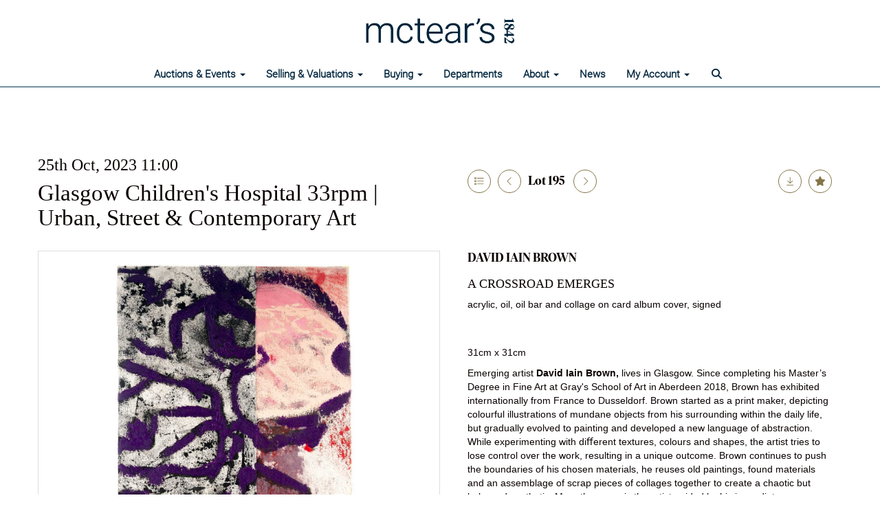

--- FILE ---
content_type: text/html; charset=utf-8
request_url: https://www.mctears.co.uk/auction/lot/lot-195---david-iain-brown/?lot=309493&so=0&st=&sto=0&au=1575&ef=&et=&ic=False&sd=1&pp=96&pn=2&g=1
body_size: 17380
content:
<!DOCTYPE html>
            
                <html lang="en">
            
<head>
    <meta charset="utf-8">
    <meta http-equiv="X-UA-Compatible" content="IE=edge">
    <meta name="viewport" content="width=device-width, initial-scale=1">
    

    <meta name="description" content="Lot 195 - DAVID IAIN BROWN,">
    
        <meta property="og:image" content="https://mctears.blob.core.windows.net/stock/254489-2-medium.jpg?v=63832114361103"/>






    <title>Lot 195 - DAVID IAIN BROWN,</title>

    
    <link rel="preload" href="/Content/webfonts/fa-light-300.woff2" as="font" crossorigin="anonymous" type="font/woff2">
    <link rel="preload" href="/Content/webfonts/fa-solid-900.woff2" as="font" crossorigin="anonymous" type="font/woff2">

    <link href="/css?v=eM3UDVICH-Ycd74S_UG2m-qKc9CZ3C7puI49PWdfYkg1" rel="stylesheet"/>

    <link rel="preload" href="/css-defer?v=lamPCj0OGbiH2dgjoAufO6YXZAEETGvows_KCeuNpMc1" as="style" onload="this.onload=null;this.rel='stylesheet'"><noscript><link rel="stylesheet" href="/css-defer?v=lamPCj0OGbiH2dgjoAufO6YXZAEETGvows_KCeuNpMc1"></noscript>


    <link href="/css/1.css" rel="stylesheet">
    

    
            <!--[if lt IE 9]> <script src="~/Scripts/html5shiv.min.js"></script> <script src="~/Scripts/respond.min.js"></script> <![endif]-->
    
        <link rel="canonical" href="https://www.mctears.co.uk/auction/lot/lot-195---david-iain-brown/?lot=309493&sd=1" />
                <link rel="preload" href="https://fonts.googleapis.com/css?family=Roboto:400,700" as="style" onload="this.onload=null;this.rel='stylesheet'">
            <noscript><link rel="stylesheet" href="https://fonts.googleapis.com/css?family=Roboto:400,700"></noscript>
            <link rel="preload" href="/fonts/IvarDisplayBold/IvarDisplay-Bold.css" as="style" onload="this.onload=null;this.rel='stylesheet'">
            <noscript><link rel="stylesheet" href="/fonts/IvarDisplayBold/IvarDisplay-Bold.css"></noscript>
            <link rel="preload" href="https://fonts.googleapis.com/css?family=PT+Sans:400,700" as="style" onload="this.onload=null;this.rel='stylesheet'">
            <noscript><link rel="stylesheet" href="https://fonts.googleapis.com/css?family=PT+Sans:400,700"></noscript>
            <link rel="preload" href="/fonts/Roboto/Roboto_light.css" as="style" onload="this.onload=null;this.rel='stylesheet'">
            <noscript><link rel="stylesheet" href="/fonts/Roboto/Roboto_light.css"></noscript>
    <link rel="shortcut icon" href="/CMS/Favicon/ico"><link rel="apple-touch-icon" sizes="57x57" href="/CMS/Favicon/57"><link rel="apple-touch-icon" sizes="60x60" href="/CMS/Favicon/60"><link rel="apple-touch-icon" sizes="72x72" href="/CMS/Favicon/72"><link rel="apple-touch-icon" sizes="76x76" href="/CMS/Favicon/76"><link rel="icon" type="image/png" href="/CMS/Favicon/16" sizes="16x16"><link rel="icon" type="image/png" href="/CMS/Favicon/32" sizes="32x32"><link rel="manifest" href="/CMS/Favicon/manifest"><meta name="msapplication-TileColor" content="#da532c"><meta name="msapplication-config" content="/CMS/Favicon/browserconfig"><meta name="theme-color" content="#ffffff">    <!-- Meta Pixel Code -->
<script>
!function(f,b,e,v,n,t,s)
{if(f.fbq)return;n=f.fbq=function(){n.callMethod?
n.callMethod.apply(n,arguments):n.queue.push(arguments)};
if(!f._fbq)f._fbq=n;n.push=n;n.loaded=!0;n.version='2.0';
n.queue=[];t=b.createElement(e);t.async=!0;
t.src=v;s=b.getElementsByTagName(e)[0];
s.parentNode.insertBefore(t,s)}(window, document,'script',
'https://connect.facebook.net/en_US/fbevents.js');
fbq('init', '1058087981724234');
fbq('track', 'PageView');
</script>
<noscript><img height="1" width="1" style="display:none"
src="https://www.facebook.com/tr?id=1058087981724234&ev=PageView&noscript=1"
/></noscript>
<!-- End Meta Pixel Code -->
  
<!-- Start cookieyes banner -->
<script id="cookieyes" type="text/javascript" src="https://cdn-cookieyes.com/client_data/d741b0bbb2e4886de418a95c/script.js"></script>
<!-- End cookieyes banner -->    <!-- Google tag (gtag.js) -->
<script async src="https://www.googletagmanager.com/gtag/js?id=G-15PZBR4YVC"></script>
<script>
  window.dataLayer = window.dataLayer || [];
  function gtag(){dataLayer.push(arguments);}
  gtag('js', new Date());

  gtag('config', 'G-15PZBR4YVC');
</script>                <script type="text/javascript">
            var CaptchaCallback = function () {
                $(".g-recaptcha").each(function () {
                    var wid = grecaptcha.render($(this).prop("id"), { 'sitekey': $(this).data("sitekey") });
                    $(this).data('recaptcha-widget-id', wid);
                });
            };
        </script>
            <script async defer src='https://js.hcaptcha.com/1/api.js'></script>
    
        <script type="text/javascript">
            var MenuCollapseWidth = 1200;

        </script>
        

    <script src="/js?v=v8jn8AJm7lgnFkuGJ4MjwhILQ7mQJMBQ1Qu3124uU9c1"></script>

    <script src="/js-defer?v=LMRhFkHxEKNntcILkv31_g-AgPU2ZfhEoL4LDEDfutQ1" defer></script>

</head>

<body style="padding-top: 127px;">


    
    <header>
        



    <nav class="navbar navbar-brand navbar-brand-fullwidth border-top  navbar-fixed-top" style="background-color: #ffffff">
            <div class="container  navbar-center">
                <a class="navbar-brand navbar-brand-fullwidth" href="/">
                    <img src="https://mctears.blob.core.windows.net/logo/mctears-primary-logo-blue.jpg" alt="McTear&#39;s Auctioneers" class="main-logo pull-left" style="max-height: 90px; height:90px;" />
                        <div class="alt-logo pull-left" style="height: 60; display: none;">
                            <img src="https://mctears.blob.core.windows.net/logo/mctears-primary-logo-blue.jpg" alt="McTear&#39;s Auctioneers" style="max-height: 60px;" />
                        </div>
                </a>
            </div>
    </nav>
    <div class="clearfix"></div>

<nav class="navbar navbar-default navbar-primary  logo-above  navbar-fixed-top">
    <div class="container">
        <div class="navbar-header  navbar-center">
            <button id="bm-p-toggle" type="button" class="navbar-toggle collapsed" data-toggle="collapse" data-target="#navbar-primary" aria-expanded="false" aria-controls="navbar">
                <div id="bm-p-b">
                    <span class="sr-only">Toggle navigation</span>
                    <span class="icon-bar"></span>
                    <span class="icon-bar"></span>
                    <span class="icon-bar"></span>
                </div>
                <div id="bm-p-c" class="hidden">
                    <span class="fal fa-close"></span>
                </div>
            </button>

                <button type="button" class="navbar-toggle collapsed search-navbar" data-toggle="collapse" data-target="#navbar-search" aria-expanded="false" aria-controls="navbar">
                    <i class="fa fa-search fa-fw"></i>
                </button>



                <div id="navbar-search" class="navbar-collapse collapse" aria-expanded="false">
                    <ul class="nav navbar-nav" style="margin-top: 3px;" role="menu">
                        <li>
                            <div class="input-group">
                                <input type="text" class="form-control search-st" placeholder="Search upcoming/sold lots by keyword/lot number" data-url="/auction/search" />
                                <span class="input-group-btn search-btn-st"><a href="#" class="btn">Search</a></span>
                            </div>
                        </li>
                    </ul>
                </div>

        </div>

        <div id="navbar-primary" class="navbar-collapse collapse navbar-logo-center text-center">

            <ul class="nav navbar-nav">
                                <li data-cy="nav-bar-headers" class="dropdown ">
                                    <a href="#" class="dropdown-toggle" data-toggle="dropdown" role="button" aria-expanded="false">
Auctions &amp; Events                                        <span class="caret"></span>
                                    </a>

                                    <ul data-cy="nav-bar-dropdowns" class="dropdown-menu dropdown-below " role="menu" style="">
                                                <li class="">
                                                        <a href="/auctions-events-calendar">
Upcoming Live Auctions                                                        </a>
                                                </li>
                                                <li class="">
                                                        <a href="https://timed.mctears.co.uk">
Current Timed Auctions                                                        </a>
                                                </li>
                                                <li class="">
                                                        <a href="/auction-results">
Auction Results                                                        </a>
                                                </li>
                                                <li class="">
                                                        <a href="/bid-live">
How to Bid Live                                                         </a>
                                                </li>
                                                <li class="">
                                                        <a href="/online-timed-auctions">
How to bid in a Timed Auction                                                        </a>
                                                </li>
                                    </ul>
                                </li>
                                <li data-cy="nav-bar-headers" class="dropdown ">
                                    <a href="#" class="dropdown-toggle" data-toggle="dropdown" role="button" aria-expanded="false">
Selling &amp; Valuations                                        <span class="caret"></span>
                                    </a>

                                    <ul data-cy="nav-bar-dropdowns" class="dropdown-menu dropdown-below " role="menu" style="">
                                                <li class="">
                                                        <a href="/valuations">
Valuations                                                        </a>
                                                </li>
                                                <li class="">
                                                        <a href="/booking">
Book an Appointment                                                         </a>
                                                </li>
                                                <li class="">
                                                        <a href="/selling-with-mctears">
Selling with McTear&#39;s                                                        </a>
                                                </li>
                                                <li class="">
                                                        <a href="/executries">
Executries &amp; Estate Sales                                                        </a>
                                                </li>
                                                <li class="">
                                                        <a href="/house-clearances">
Property Clearance                                                        </a>
                                                </li>
                                                <li class="">
                                                        <a href="/whats-it-worth">
Free Online Valuation                                                        </a>
                                                </li>
                                                <li class="">
                                                        <a href="/sell-with-mctear&#39;s-sell-to-the-world">
Sell with McTear&#39;s | sell to the world                                                        </a>
                                                </li>
                                    </ul>
                                </li>
                                <li data-cy="nav-bar-headers" class="dropdown ">
                                    <a href="#" class="dropdown-toggle" data-toggle="dropdown" role="button" aria-expanded="false">
Buying                                        <span class="caret"></span>
                                    </a>

                                    <ul data-cy="nav-bar-dropdowns" class="dropdown-menu dropdown-below " role="menu" style="">
                                                <li class="">
                                                        <a href="/buying-with-mctears">
Buying with McTear&#39;s                                                        </a>
                                                </li>
                                                <li class="">
                                                        <a href="/bid-live">
How to Bid Live                                                         </a>
                                                </li>
                                                <li class="">
                                                        <a href="/online-timed-auctions">
How to bid in a Timed Auction                                                        </a>
                                                </li>
                                                <li class="">
                                                        <a href="/account/makepayment">
Make a Payment                                                        </a>
                                                </li>
                                                <li class="">
                                                        <a href="/shipping">
Shipping                                                        </a>
                                                </li>
                                                <li class="">
                                                        <a href="/find-it">
Find It                                                        </a>
                                                </li>
                                    </ul>
                                </li>
                                <li >
                                    <a href="/departments" >
Departments                                    </a>
                                </li>
                                <li data-cy="nav-bar-headers" class="dropdown ">
                                    <a href="#" class="dropdown-toggle" data-toggle="dropdown" role="button" aria-expanded="false">
About                                        <span class="caret"></span>
                                    </a>

                                    <ul data-cy="nav-bar-dropdowns" class="dropdown-menu dropdown-below " role="menu" style="">
                                                <li class="">
                                                        <a href="/about-mctears">
About McTear&#39;s                                                        </a>
                                                </li>
                                                <li class="">
                                                        <a href="/mctears-team">
McTear&#39;s Team                                                        </a>
                                                </li>
                                                <li class="">
                                                        <a href="/contact">
Location, Contact &amp; Opening Hours                                                        </a>
                                                </li>
                                                <li class="">
                                                        <a href="/cafe">
Caf&#233;                                                        </a>
                                                </li>
                                    </ul>
                                </li>
                                <li >
                                    <a href="/mctears-news" >
News                                    </a>
                                </li>
                                <li data-cy="nav-bar-headers" class="dropdown ">
                                    <a href="#" class="dropdown-toggle" data-toggle="dropdown" role="button" aria-expanded="false">
My Account                                        <span class="caret"></span>
                                    </a>

                                    <ul data-cy="nav-bar-dropdowns" class="dropdown-menu dropdown-below " role="menu" style="">
                                                <li class="">
                                                        <a href="/account/register?returnurl=https%3a%2f%2fwww.mctears.co.uk%3a443%2fauction%2flot%2flot-195---david-iain-brown%2f%3flot%3d309493%26so%3d0%26st%3d%26sto%3d0%26au%3d1575%26ef%3d%26et%3d%26ic%3dFalse%26sd%3d1%26pp%3d96%26pn%3d2%26g%3d1">
Sign In / Create Account                                                        </a>
                                                </li>
                                    </ul>
                                </li>
                                <li class="dropdown search-dropdown hidden-xs">
                                    <a href="#" class="dropdown-toggle" data-toggle="dropdown" role="button" aria-expanded="false"><i class="fa fa-search fa-fw"></i></a>
                                    <ul class="dropdown-menu search-dropdown dropdown-below" role="menu">
                                        <li class="">
                                            <div class="input-group">
                                                <input type="text" class="form-control search-st" placeholder="Search upcoming/sold lots by keyword/lot number" data-url="/auction/search" />
                                                <span class="input-group-btn search-btn-st"><a href="#" class="btn">Search</a></span>
                                            </div>
                                        </li>
                                    </ul>
                                </li>



            </ul>

        </div>
    </div>
</nav>

    <div class="clearfix"></div>
    </header>
    







<script src="/Language/CommonJavascriptTranslations"></script>






    <div id="PR_7" class="container c-content  " data-pt="50" style=" background-color: rgba(0,0,0,0); padding-top: 50px; padding-bottom: 50px;" >
        <div class="row">
            <div>




<style type="text/css">


            #LD_9 .lot-auction .auction-title,
            #LD_9 .lot-auction .auction-title a {
                font-family: "Trajan Pro Bold", serif;
            }
                
        #LD_9 .lot-auction .auction-title,
        #LD_9 .lot-auction .auction-title a {
            color: #0b0101;
        }
    

            #LD_9 .lot-auction .date-title {
                font-family: "Trajan Pro Bold", serif;
            }
                
        #LD_9 .lot-auction .date-title {
            color: #0b0101;
        }
    

            #LD_9 .lot .lot-title,
            #LD_9 .lot-number {
                font-family: ivardisplaybold, serif;
            }
                
        #LD_9 .lot .lot-title,
        #LD_9 .lot-number {
            color: #0b0101;
        }
        #LD_9 .lot-number {
        font-size: 18px;
    }


            #LD_9 .lot .lot-title .sub-title {
                font-family: "Lato-Light", serif;
            }
                
        #LD_9 .lot .lot-title .sub-title {
            color: #0b0101;
        }
    

            #LD_9 .lot .estimate {
                font-family: "Lato", "Helvetica Neue", Helvetica, Arial, sans-serif;
            }
                
        #LD_9 .lot .estimate {
            color: #0b0101;
        }
    

            #LD_9 .lot .lot-desc, #LD_9 .lot .lot-desc p, #LD_9 .buyers-premium {
                font-family: "Lato-Black", sans-serif;
            }
                
        #LD_9 .lot .lot-desc, #LD_9 .lot .lot-desc p, #LD_9 .lot .lot-desc a, #LD_9 .lot .lot-desc p, #LD_9 .lot .lot-desc h1, #LD_9 .lot .lot-desc h2, #LD_9 .lot .lot-desc h3, #LD_9 .lot .lot-desc h4, #LD_9 .lot .lot-desc h5, #LD_9 .lot .lot-desc h6, #LD_9 .buyers-premium {
            color: #0b0101;
        }
        #LD_9 .am-pre-register {
        padding: 10px 0;
    }
    #LD_9 .lot-gallery-wrapper li a,
    #LD_9 .lot-gallery-wrapper-vertical li a{
        border: 1px solid #c0c0c0;
        padding: 3px;
    }
    #LD_9 .lot-gallery-wrapper li a img,
    #LD_9 .lot-gallery-wrapper-vertical li a img{
        position: relative;
        top: 50%;
        transform: translateY(-50%);
        padding-top: 0 !important;
    }
    
        .tab-lotdetails .tab-pane {
            max-height: 400px;
        }
    
</style>

<link href="/imageviewer-css?v=QJPjFxeLN7iQtbBlVsjVkXWdMVZ7ozEDlD-7tTKdaxA1" rel="stylesheet"/>


<div id="LD_9" class="block " data-id="309493" data-compact="0" data-showresults="1" data-endtime="-1" style="margin-top: 50px;">
        <script>
            if (typeof timedBidEndTime == "undefined") {
                var timedBidEndTime = {};
            }
            if (typeof pageLoadTimeStamp == "undefined") {
                var pageLoadTimeStamp = 1768949748;
            }
        </script>
    <div class="lot-top lot-auction col-sm-6">
        
<h3 class='date-title' style='margin-top: 0;'>
                
                25th Oct, 2023 11:00
                
        </h3><h2 class='auction-title'><a href="/auction/search?au=1575" )>Glasgow Children&#39;s Hospital 33rpm | Urban, Street &amp; Contemporary Art</a></h2>    <div class="hidden-sm hidden-md hidden-lg hidden-print">
        <h2 class="lot-title cat-6">
DAVID IAIN BROWN                <br /><span class="sub-title cat-6"> A CROSSROAD EMERGES</span>
        </h2>
    </div>
    </div>
    <div class="lot-top lot-nav col-sm-6">
        
        <div class="pull-left">
            <div class="clearfix">&nbsp;</div>
                <a href="/auction/search/?so=0&amp;st=&amp;sto=0&amp;au=1575&amp;ef=&amp;et=&amp;ic=False&amp;sd=1&amp;pp=96&amp;pn=2&amp;g=1#309493" class="btn   btn-fa-round btn-back-to-list pull-left " title="Back to list"><i class="fal fa-list"></i></a>
                                <span class="pull-right">&nbsp;<a href="/auction/lot/lot-196---steve-mccracken/?lot=309494&amp;so=0&amp;st=&amp;sto=0&amp;au=1575&amp;ef=&amp;et=&amp;ic=False&amp;sd=1&amp;pp=96&amp;pn=2&amp;g=1" class="btn   btn-fa-round" title="Next lot"><i class="fal fa-chevron-right"></i></a></span>
                <span class="pull-right lot-number" style="position: relative; top: 4px; margin-left: 10px; margin-right: 10px;">Lot 195 </span>
                    <span class="pull-right"><a href="/auction/lot/lot-194---elph/?lot=309492&amp;so=0&amp;st=&amp;sto=0&amp;au=1575&amp;ef=&amp;et=&amp;ic=False&amp;sd=1&amp;pp=96&amp;pn=2&amp;g=1" class="btn   btn-fa-round" title="Previous lot"><i class="fal fa-chevron-left"></i></a></span>

        </div>
        <div class="lot-extra pull-right">
            <div class="clearfix">&nbsp;</div>
                <div class="lot-wishlist pull-right auction-wishlist">
                    <div class="la la-ball-clip-rotate auction-wait" title="Please wait" style="display: none;"><div></div></div>
                    <a href="#" class="btn   btn-fa-round btn-wishlist" data-lot-id="309493" data-wishlist="false" title="Add to wishlist"><i class="fa fa-star"></i></a>
                </div>
                            <div class="lot-pdf pull-right">
                    <a class="btn   btn-fa-round btn-lot-pdf" href="/cms/lotdetailspdf/309493/" rel="nofollow" title="Download lot details PDF"><i class="fal fa-arrow-down-to-line"></i></a>
                </div>
                    </div>
        <div class="clearfix"></div>
    </div>
    <div class="clearfix"></div>
    <div class="lot lot-image col-sm-6" style="padding-left: 0; padding-right: 0;">
            <div class="image-wrapper text-center">
                    <div class="image-data hidden" data-img-src="https://mctears.blob.core.windows.net/stock/254489-2-medium.jpg?v=63832114361103" data-high-res-src="https://mctears.blob.core.windows.net/stock/254489-2.jpg?v=63832114361103"></div>
                    <img id="lot-image" data-zoom-image="https://mctears.blob.core.windows.net/stock/254489-2.jpg?v=63832114361103" src="https://mctears.blob.core.windows.net/stock/254489-2-medium.jpg?v=63832114361103" class="zoom high-resolution-link  lot-image-hover-zoom"  alt="Lot 195 - DAVID IAIN BROWN" title="Click for high resolution" />
                        <div class="info-overlay-1 hidden-xs">
                            <i class="fal fa-info-circle fa-fw"></i> Hover to zoom
                        </div>
            </div>
                    <div class="text-center" style="margin-bottom: 5px;">
                        <a href="#" class="btn high-resolution-link"><i class="fa fa-search fa-fw"></i> Click for high resolution</a>
                    </div>
                <div class="clearfix"></div>
    </div>
    <div class="lot lot-details col-sm-6" style="padding-left: 40px;">
        
        
                    <h1 class="lot-title cat-6">
DAVID IAIN BROWN                    <br /><span class="sub-title cat-6"> A CROSSROAD EMERGES</span>
            </h1>
                    <div class="lot-desc">
                        <p>acrylic, oil, oil bar and collage on card album cover, signed<br /><br /><br /></p><p class="lot-dimensions cat-6">31cm x 31cm</p><p>Emerging artist <strong>David Iain Brown,</strong> lives in Glasgow. Since completing his Master’s Degree in Fine Art at Gray's School of Art in Aberdeen 2018, Brown has exhibited internationally from France to Dusseldorf. Brown started as a print maker, depicting colourful illustrations of mundane objects from his surrounding within the daily life, but gradually evolved to painting and developed a new language of abstraction. While experimenting with diﬀerent textures, colours and shapes, the artist tries to lose control over the work, resulting in a unique outcome. Brown continues to push the boundaries of his chosen materials, he reuses old paintings, found materials and an assemblage of scrap pieces of collages together to create a chaotic but balanced aesthetic. More than ever is the artist guided by his immediate surroundings, the colours are an expression of his feelings while setting the mood to create an atmosphere. Instagram: davidiainbrown</p>
                    </div>

                    <p>
                            <strong>

                                    Sold for £40
                                                        </strong>

                                    <br />
                                    <strong>Estimated at &#163;150 - &#163;250</strong>
                                                </p>
            <div class="clearfix" style="margin-bottom: 5px;"></div>
        <div class="clearfix">
            <br />
        </div>


            <div class="lot-desc">
                
        <div id="PS_0" class="block block-socialmedia text-left">
            <div class="socialmediasharelinks">
                    <span style="padding-right: 10px;">Share this</span>
                                    <a href="http://www.facebook.com/sharer.php?u=https%3a%2f%2fwww.mctears.co.uk%3a443%2fauction%2flot%2flot-195---david-iain-brown%2f%3flot%3d309493%26so%3d0%26st%3d%26sto%3d0%26au%3d1575%26ef%3d%26et%3d%26ic%3dFalse%26sd%3d1%26pp%3d96%26pn%3d2%26g%3d1" title="Share on Facebook" target="_blank"><i class="fa fa-facebook-square fa-fw"></i></a>
                                    <a href="https://www.twitter.com/share?url=https%3a%2f%2fwww.mctears.co.uk%3a443%2fauction%2flot%2flot-195---david-iain-brown%2f%3flot%3d309493%26so%3d0%26st%3d%26sto%3d0%26au%3d1575%26ef%3d%26et%3d%26ic%3dFalse%26sd%3d1%26pp%3d96%26pn%3d2%26g%3d1" title="Tweet this page" target="_blank"><i class="fa-brands fa-x-twitter fa-fw" style="font-size:26px; margin-top:-2px;"></i></a>
                                                    <a href="http://www.linkedin.com/shareArticle?mini=true&amp;url=https%3a%2f%2fwww.mctears.co.uk%3a443%2fauction%2flot%2flot-195---david-iain-brown%2f%3flot%3d309493%26so%3d0%26st%3d%26sto%3d0%26au%3d1575%26ef%3d%26et%3d%26ic%3dFalse%26sd%3d1%26pp%3d96%26pn%3d2%26g%3d1" title="Share on Linked In" target="_blank"><i class="fa fa-linkedin-square fa-fw"></i></a>
                                                    <a href="https://www.instagram.com/mctears/" title="Go to our instagram page" target="_blank"><i class="fa fa-instagram fa-fw"></i></a>
                                                            </div>
            <div class="clearfix"></div>
        </div>

            </div>

    </div>
    <div class="clearfix">&nbsp;</div>
        <ul class="nav nav-tabs responsive" id="lotTabs">
            
                                                                            <li class="active"><a href="#sellonelikethis" data-toggle="tab">Sell one like this</a></li>
                    </ul>
        <div class="tab-content tab-lotdetails responsive">
                                                                                                    <div class="tab-pane tab-pane-border active" id="sellonelikethis">
                    <h5>Request a free auction estimate</h5>
<p><span>Complete the form below and one of our specialists will get back to you.</span></p>


<div id="vf_9" class="block block-form">
    <style>
        #vf_9 form .dz-progress { opacity: 0; }
        #vf_9 form .dropzone-previews { border-radius: 4px; }
        #vf_9 form legend {
            border-bottom: none;
            margin-bottom: 0;
        }
    </style>
    <div class="">
<form action="/formsubmit/valuationrequest/" area="" class="valuationForm" enctype="multipart/form-data" id="valuationForm" method="post"><input name="__RequestVerificationToken" type="hidden" value="uR6q8I0anDtvdLBC_aJvkCaCi3FfDYM9IcysNlnE3gNdf2S1uCTFxILF1yQ7---yCeu1dmWyexQLHD90qRdGE1D9VEB6HtyQezDWdeTdOaI1" /><input id="PageContent_Id" name="PageContent_Id" type="hidden" value="9" /><input data-val="true" data-val-number="The field FromLotId must be a number." id="FromLotId" name="FromLotId" type="hidden" value="309493" /><input id="AppendText" name="AppendText" type="hidden" value="Lot 195 (Glasgow Children&#39;s Hospital 33rpm | Urban, Street &amp; Contemporary Art, 25th Oct, 2023)
acrylic, oil, oil bar and collage on card album cover, signed
Estimate: £150 - £250" />            <div class="row">
                    <div class="col-sm-12">
                                <div class="form-group">
                                    <input type="text" id="F_9_0" name="F_9_0" class="form-control   vf_firstname    floatlabel" placeholder="First name" />
                                    <div id="F_9_0_Error" class="error text-danger" style="display: none;"></div>
                                </div>
                    </div>
                    <div class="col-sm-12">
                                <div class="form-group">
                                    <input type="text" id="F_9_1" name="F_9_1" class="form-control    vf_lastname   floatlabel" placeholder="Surname" />
                                    <div id="F_9_1_Error" class="error text-danger" style="display: none;"></div>
                                </div>
                    </div>
                    <div class="col-sm-12">
                                <div class="form-group">
                                    <input type="text" id="F_9_2" name="F_9_2" class="form-control vf_email      floatlabel" placeholder="Email" />
                                    <div id="F_9_2_Error" class="error text-danger" style="display: none;"></div>
                                </div>
                    </div>
                    <div class="col-sm-12">
                                <div class="form-group">
                                    <input type="text" id="F_9_3" name="F_9_3" class="form-control     vf_phone  floatlabel" placeholder="Telephone " />
                                    <div id="F_9_3_Error" class="error text-danger" style="display: none;"></div>
                                </div>
                    </div>
                    <div class="col-sm-12">
                                <div class="form-group">
                                    <input type="text" id="F_9_4" name="F_9_4" class="form-control       floatlabel" placeholder="Location" />
                                    <div id="F_9_4_Error" class="error text-danger" style="display: none;"></div>
                                </div>
                    </div>
                    <div class="col-sm-12">
                                <div class="form-group">
                                    <select id="F_9_5" name="F_9_5" class="form-control floatlabel" placeholder="How did you hear about us?">
                                        <option value="" class="grey">How did you hear about us?</option>
                                            <option>Google Search</option>
                                            <option>Word of Mouth</option>
                                            <option>Television</option>
                                            <option>Newspaper - Scottish Daily Mail</option>
                                            <option>Newspaper - Herald (Glasgow)</option>
                                            <option>Newspaper - Scotsman</option>
                                            <option>Newspaper - Press &amp; Journal/Northern Scot</option>
                                            <option>Newspaper - Metro</option>
                                            <option>Newspaper - other</option>
                                            <option>Existing customer</option>
                                            <option>Recommendation</option>
                                            <option>Other</option>
                                    </select>
                                    <div id="F_9_5_Error" class="error text-danger" style="display: none;"></div>
                                </div>
                    </div>
                    <div class="col-sm-12">
                                <div class="form-group">
                                    <select id="F_9_6" name="F_9_6" class="form-control floatlabel" placeholder="Please select the type of item">
                                        <option value="" class="grey">Please select the type of item</option>
                                            <option value="2" >Asian</option>
                                            <option value="38" >Books</option>
                                            <option value="3" >Ceramics</option>
                                            <option value="10" >Clocks</option>
                                            <option value="4" >Coins &amp; Banknotes</option>
                                            <option value="45" >Comics</option>
                                            <option value="41" >Curiosities</option>
                                            <option value="43" >Ethnographica</option>
                                            <option value="14" >Furniture</option>
                                            <option value="15" >Glass</option>
                                            <option value="5" >Jewellery</option>
                                            <option value="42" >Luxury Accessories</option>
                                            <option value="39" >Maps</option>
                                            <option value="12" >Medals &amp; Militaria</option>
                                            <option value="11" >Musical Instruments</option>
                                            <option value="6" >Pictures</option>
                                            <option value="46" >Pop culture</option>
                                            <option value="40" >Railway</option>
                                            <option value="44" >Scientific instruments</option>
                                            <option value="7" >Silver</option>
                                            <option value="36" >Sporting</option>
                                            <option value="22" >Stamps</option>
                                            <option value="37" >Toys</option>
                                            <option value="9" >Watches</option>
                                            <option value="8" >Whisky</option>
                                            <option value="13" >Wine &amp; Port</option>
                                            <option value="35" >Work of Art, Medals, Militaria &amp; Furniture</option>
                                            <option value="30" >Works of Art</option>
                                        <option value="-1">Other / Not Sure / Mixed</option>
                                    </select>
                                    <div id="F_9_6_Error" class="error text-danger" style="display: none;"></div>
                                </div>
                    </div>
                    <div class="col-sm-12">
                                <div class="form-group">
                                    <textarea id="F_9_7" name="F_9_7" class="form-control floatlabel" placeholder="Item details" rows="5"></textarea>
                                    <div id="F_9_7_Error" class="error text-danger" style="display: none;"></div>
                                </div>
                    </div>
                    <div class="col-sm-12">
                                <fieldset>
                                    <legend>
                                        Please upload at least 1 image (maximum 5 images)
                                    </legend>
                                    
                                    <div class="dropzone-previews dropzone" style="height: 248px; overflow-y: auto;">
                                        <p class="text-center"><i class="fal fa-plus fa-fw"></i> Drag and drop .jpg images here to upload, or click here to select images.</p>
                                    </div>
                                    <div id="F_9_8_Error" class="error text-danger" style="display: none;"></div>
                                    <br />
                                </fieldset>
                    </div>
                    <div class="col-sm-12">
                                <div class="form-group">
                                    <input type="checkbox" id="F_9_9" name="F_9_9" class="checkbox-large" value="true" />
                                    <label for="F_9_9" class="control-label ">We&#39;d like to contact you via email with news and information regarding our services and events. If you&#39;d like to receive these emails, please tick the box.</label>
                                    <div id="F_9_9_Error" class="error text-danger" style="display: none;"></div>
                                </div>
                    </div>
                    <div class="col-sm-12">
                                <div class="form-group">
                                    <div class="recaptcha">
                                        <div id="F_9_10_ReCaptcha" class="h-captcha" data-sitekey="c0e22b5c-ef2e-48ba-9ef6-155c6392602c"></div>
                                        <div id="F_9_10_Error" class="error text-danger" style="display: none;"></div>
                                    </div>
                                </div>
                    </div>
            </div>
            <div class="form-group">
                <div class="col-md-12">
                        <input type="submit" class="btn btn-val-submit" value="Submit" />
                </div>
            </div>
</form>    </div>
    <div class="clearfix"></div>

    <div class="new-file-upload" style="display: none;">
        <div class="fileinput fileinput-new input-group" data-provides="fileinput">
            <div class="form-control" data-trigger="fileinput"><span class="fileinput-filename"></span></div>
            <span class="input-group-addon btn btn-file" style="border-radius: 0;"><span class="fileinput-new">Select file</span><span class="fileinput-exists">Change</span><input type="file" name="UploadedFiles" data-maxsize="20971520" accept=".gif,.jpeg,.jpg,.png" /></span>
            <a href="#" class="input-group-addon btn remove-file" data-dismiss="fileinput">Remove</a>
        </div>
    </div>
</div>

<link href="/Content/dz?v=D0RhGeyR3mIXu6tV_6a_n03IZsREBW7wyjhlKLxOywU1" rel="stylesheet"/>

<script src="/Language/DropZoneJavascript"></script>

<script src="/bundles/dz?v=43RDzvIatecTOFXO1jDKRz80KFYKeMg2hMi2WQB9r181"></script>


<script type="text/javascript">
    // Disable auto-discovery immediately
    if (typeof Dropzone !== 'undefined') {
        Dropzone.autoDiscover = false;
    }
</script>

<script type="text/javascript">
$(window).on('load', function () {
    // Check if Dropzone library has loaded
    if (typeof Dropzone === 'undefined') {
        console.error('Dropzone library not loaded');
        return;
    }
    
    // Disable auto-discovery AFTER Dropzone is loaded
    Dropzone.autoDiscover = false;
    
    var formUploadMaxFiles = parseInt("5");
    var formSelector = "#vf_9 form";
    var $formElement = $(formSelector);
    var allowedFileExtensions = ".gif,.jpeg,.jpg,.png"; // Use server-side variable
    
    // Making sure the form exists
    if ($formElement.length === 0) {
        console.error('Form not found with selector:', formSelector);
        return;
    }

    setTimeout(function () {
        $("#vf_9 .vf_email").val("");
        $("#vf_9 .vf_name").val("");
        $("#vf_9 .vf_firstname").val("");
        $("#vf_9 .vf_lastname").val("");
        $("#vf_9 .vf_phone").val("");
    }, 50);


    var formUrl = $formElement.prop("action");
    if (!formUrl || formUrl === '') {
        console.error('Form action URL is missing or empty');
        return;
    }

    try {
        $formElement.dropzone({
            acceptedFiles: allowedFileExtensions,
            autoProcessQueue: false,
            uploadMultiple: true,
            maxFiles: formUploadMaxFiles,
            parallelUploads: formUploadMaxFiles,
            maxFilesize: 20,
            addRemoveLinks: true,
            previewsContainer: formSelector + ' .dropzone-previews',
            clickable: formSelector + ' .dropzone-previews',
            url: formUrl,
            dictDefaultMessage: "<br/>Drag and drop images here to upload.<br/><br/>Or click here to select images.",

            init: function () {
                var myDropzone = this;
                var submitButton = this.element.querySelector("input[type=submit]");
                
                if (!submitButton) {
                    console.error('Submit button not found in form');
                    return;
                }

                submitButton.addEventListener("click", function (e) {
                    e.preventDefault();
                    e.stopPropagation();

                    $(formSelector).validate();

                    if ($(formSelector).valid() && !$(formSelector).find("input[type='submit']").attr("disabled")) {
                        $(formSelector).find("input[type='submit']").attr("disabled", true);

                        if (myDropzone.getQueuedFiles().length > 0) {
                            myDropzone.processQueue();
                        } else {
                            var blob = new Blob();
                            blob.upload = { 'chunked': myDropzone.defaultOptions.chunking };
                            myDropzone.uploadFile(blob);
                        }
                    }
                });

                this.on("successmultiple", function (files, response) {
                    $(formSelector).find("input[type='submit']").removeAttr("disabled");

                    if (!response.errors) {
                        var $gaBtn = $(formSelector).find(".btn-ga");

                        // Check if element exists using .length
                        if ($gaBtn.length > 0) {
                            var gaAct = $gaBtn.data("act");
                            var gaCat = $gaBtn.data("cat");
                            var gaLbl = $gaBtn.data("lbl");

                            if (typeof (ga) !== "undefined" && gaAct && gaCat) {
                                ga('send', {
                                    eventAction: gaAct,
                                    eventCategory: gaCat,
                                    eventLabel: gaLbl,
                                    hitType: "event",
                                    transport: 'beacon'
                                });
                            }
                        }
                        // Gets triggered when the files have successfully been sent.
                        // Redirect user or notify of success.

                        // Handle redirect/message regardless of GA tracking
                        if (response.url && response.url.length) {
                            window.location = response.url;
                        }
                        if (response.msg && response.msg.length) {
                            bootbox.alert(response.msg);
                            $(formSelector)[0].reset();
                            // Only clear files on success
                            myDropzone.removeAllFiles(true);
                        }
                    } else {
                        if($(formSelector).find(".g-recaptcha").length) {
                            grecaptcha.reset();
                        }
                        // Don't remove files on validation errors - keep them for retry
                        // Reset the upload status of files so they can be resubmitted
                        myDropzone.files.forEach(function(file) {
                            file.status = Dropzone.QUEUED;
                            file.previewElement.classList.remove("dz-error");
                            file.previewElement.classList.remove("dz-complete");
                        });

                        response.errors.forEach(function (error) {
                            $("#" + error.Key + "_Error").text(error.Value);
                            $("#" + error.Key + "_Error").show();
                        });
                    }
                });

                this.on("errormultiple", function (files, response) {
                    $(formSelector).find("input[type='submit']").removeAttr("disabled");
                    // Don't remove files on error - let user retry with same files
                    // Reset the upload status of files so they can be resubmitted
                    myDropzone.files.forEach(function(file) {
                        file.status = Dropzone.QUEUED;
                        file.previewElement.classList.remove("dz-error");
                        file.previewElement.classList.add("dz-complete");
                    });
                });
            }
        });
        // Debugging - uncomment to check whether dz has initialised
        // console.log('Dropzone initialised successfully');

    } catch (error) {
        console.error('Failed to initialize Dropzone:', error);
    }
});
</script>                </div>
                    </div>
</div>

<div id="viewer-gallery" class="viewer-gallery" style="display: none;">
    <div class="image-container"></div>
    <div class="iv-close"></div>
    <img src="/scripts/imageviewer/left.svg" class="prev" />
    <img src="/Scripts/imageviewer/right.svg" class="next" />
    <div class="footer-info">
        Image: <span class="current"></span> / <span class="total"></span>
    </div>
</div>
<div id="condition-viewer-gallery" class="viewer-gallery" style="display: none;">
    <div class="image-container"></div>
    <div class="iv-close"></div>
    <img src="/scripts/imageviewer/left.svg" class="prev" />
    <img src="/Scripts/imageviewer/right.svg" class="next" />
    <div class="footer-info">
        Condition report image: <span class="current"></span> / <span class="total"></span>
    </div>
</div>

<input type="hidden" id="bidConfirmationTimed" />
<input type="hidden" id="bidConfirmationLive" />


<script src="/imageviewer?v=gIAX1YjfbAmOj8igzvesZVgPBw8dLtLOmV3_IcQ-R_s1" defer></script>



<script type="text/javascript">
    var viewerIndex = 1;
    var conditionViewerIndex = 1;
        var RegisterNotLoggedInText = "To register for bidding, you must be signed into your acount";
        var RegisterButtonTextNotLoggedIn = "Register to bid";
        var RegisterPopupNotLoggedIn = "To register for bidding, you must be signed into your acount";
        var RegisterPopupButtonNotLoggedIn = "Sign in / Create account";
        var RegisterButtonUrlNotLoggedIn = "/account/register/?returnUrl=https%3A%2F%2Fwww.mctears.co.uk%2Fauction%2Flot%2Flot-195---david-iain-brown%2F%3Flot%3D309493%26so%3D0%26st%3D%26sto%3D0%26au%3D1575%26ef%3D%26et%3D%26ic%3DFalse%26sd%3D1%26pp%3D96%26pn%3D2%26g%3D1";
        var RegisterSuccessfulMessage = "Thank you - you are now registered for this auction.";

        
    $(document).ready(function () {
            fakewaffle.responsiveTabs(['xs']);



            var viewerImages = [];
viewerImages.push({ "small": "https://mctears.blob.core.windows.net/stock/254489-2-small.jpg?v=63832114361103", "big": "https://mctears.blob.core.windows.net/stock/254489-2.jpg?v=63832114361103" });
        var viewerWrapper = $("#viewer-gallery"),
            viewerCurr = viewerWrapper.find(".current"),
            viewerTotal = viewerImages.length,
            viewerImageContainer = viewerWrapper.find(".image-container"),
            viewerOptions = { zoomOnMouseWheel: true};
        var viewer = ImageViewer(viewerImageContainer, viewerOptions);
            viewerWrapper.find(".total").html(viewerTotal);
            function ViewerShowImage() {
                viewerWrapper.show();
                var imgObj = viewerImages[viewerIndex - 1];
                viewer.load(imgObj.small, imgObj.big);
                viewerCurr.html(viewerIndex);
            };
            $('.high-resolution-link').on('click', function () {
                var currentImageUrl = $("#lot-image").attr("src").replace("-medium.", ".");
                for (var i = 0; i < viewerTotal; i++) {
                    if (viewerImages[i].big == currentImageUrl) {
                        viewerIndex = i + 1;
                        break;
                    }
                }
                ViewerShowImage();
            });
            $(viewerWrapper).on("click", ".iv-close", function () {
                viewerWrapper.hide();
            })
            viewerWrapper.find('.next').on('click', function () {
                viewerIndex++;
                if (viewerIndex > viewerTotal) viewerIndex = 1;
                ViewerShowImage();
            });
            viewerWrapper.find('.prev').on('click', function () {
                viewerIndex--;
                if (viewerIndex < 1) viewerIndex = viewerTotal;
                ViewerShowImage();
            });
            viewerWrapper.attr('tabindex', 999);
            document.body.onkeyup = function (e) {
                if (!viewerWrapper.is(":visible")) return;                
                if (e.key == "ArrowLeft") {
                    viewerIndex--;
                } else if (e.key == "ArrowRight") {
                    viewerIndex++;
                } else if (e.key == "Escape") {
                    viewerWrapper.hide();
                    return; 
                } else {
                    return; 
                }
                if (viewerIndex > viewerTotal) viewerIndex = 1;
                if (viewerIndex < 1) viewerIndex = viewerTotal;
                ViewerShowImage();
            };

        

    });

</script>
            </div>
        </div>
    </div>
    <div class="clearfix"></div>







<footer>
    <div class="footer">
        <div class="block">
            <div class="container">
                <div class="row">
                        <div class="col-sm-3">
                            <p> </p><p><strong>Contact</strong></p><p>McTear's Auctioneers<br />31 Meiklewood Road<br />Glasgow<br />G51 4GB<br />+44 (0) 141 810 2880<br /><a href="mailto:info@mctears.co.uk">info@mctears.co.uk</a></p><p><a title="Book an appointment" href="https://www.mctears.co.uk/booking/"><img src="https://mctears.blob.core.windows.net/icon-folder/Book an appointment.png" alt="" width="175" height="44" /></a></p><p><a href="https://www.mctears.co.uk/news/mctears-takes-top-spot-in-auction-survey/?pc=30"><img src="https://mctears.blob.core.windows.net/icon-folder/SCOTPULSE LOGO_GOLD_V2.png" alt="" width="305" height="64" /></a></p><p> </p>
                                                                                </div>
                        <div class="col-sm-3">
                            <p> </p><p><strong>Services</strong></p><p><a href="/valuations">Valuations</a><br /><a href="/executries">Executries</a><br /><a href="/house-clearances">House Clearances</a><br /><a href="/whats-it-worth">Free Online Valuation</a></p><p> </p>
                                                                                </div>
                        <div class="col-sm-3">
                            <p> </p><p><strong>Keep up-to-date with McTear's</strong></p>
                            

<script type="text/javascript">
    var Lang_CMS_ThisFileTooLarge = "This file is too large, please upload a file less than [size]MB in size.";
    var Lang_CMS_FileNotAllowed = "File is not allowed, allowed file types are: [allowed_types]";
    var Lang_CMS_PleaseFillFormBelow = "Please fill in the form below"

</script>

<div class="block block-form">
        <div class="">
<form action="/formsubmit/submit/" area="" class="contactUsForm" enctype="multipart/form-data" id="contactUsForm" method="post"><input name="__RequestVerificationToken" type="hidden" value="awDaPaWiqVy55oE4rWzEWR6oRLzaZxtyMtqWUifV7l2CkCkjCB1z6lwE_gpUHa5Ks-wcl_NxNOtvFaA3TkZfjctV-riwHFnxPZH5kXqowPQ1" /><input id="PageContent_Id" name="PageContent_Id" type="hidden" value="-3" /><input id="PageContent_ContentId" name="PageContent_ContentId" type="hidden" value="12" /><input data-val="true" data-val-number="The field ConditionReportLotId must be a number." id="ConditionReportLotId" name="ConditionReportLotId" type="hidden" value="" />                <div class="row">
                        <div class="col-sm-12">
                                    <div class="form-group">
                                        <input type="text" id="F_-3_0" name="F_-3_0" class="form-control floatlabel" placeholder="Your email" />
                                        <div id="F_-3_0_Error" class="error text-danger" style="display: none;"></div>
                                    </div>
                        </div>
                        <div class="col-sm-12">
                                    <div class="form-group">
                                        <div class="recaptcha">
                                            <div id="F_-3_1_ReCaptcha" class="h-captcha" data-sitekey="c0e22b5c-ef2e-48ba-9ef6-155c6392602c"></div>
                                            <div id="F_-3_1_Error" class="error text-danger" style="display: none;"></div>
                                        </div>
                                    </div>
                        </div>
                </div>
                <div class="form-group">
                        <input type="submit" class="btn" value="Submit" />
                </div>
</form>        </div>
        <div class="clearfix"></div>
            <div class="new-file-upload" style="display: none;">
            <div class="fileinput fileinput-new input-group" data-provides="fileinput">
                <div class="form-control" data-trigger="fileinput"><span class="fileinput-filename"></span></div>
                <span class="input-group-addon btn btn-file" style="border-radius: 0;"><span class="fileinput-new">Select file</span><span class="fileinput-exists">Change</span><input type="file" name="UploadedFiles" data-maxsize="" accept=""></span>
                <a href="#" class="input-group-addon btn remove-file" data-dismiss="fileinput">Remove</a>
            </div>
        </div>
</div>
<script type="text/javascript">
    var formUploadMaxFiles = parseInt("5");
    $(document).ready(function () {
/**/
    });
</script>                            

<div class="socialmedialinks">

        <a href="https://www.facebook.com/McTears" title="Go to our facebook page" target="_blank"><i class="fa fa-facebook-official fa-fw"></i></a>
            <a href="http://twitter.com/McTears" title="Go to our twitter page" target="_blank"><i class="fa-brands fa-x-twitter fa-fw" style="font-size:26px; margin-top:-2px;"></i></a>
                <a href="https://www.linkedin.com/company/mctears/" title="Go to our linked in page" target="_blank"><i class="fa fa-linkedin fa-fw"></i></a>
                            <a href="https://www.instagram.com/mctears/" title="Go to our instagram page" target="_blank"><i class="fa fa-instagram fa-fw"></i></a>
                
</div>                        </div>
                        <div class="col-sm-3">
                            <p> </p><p><strong>McTear’s has pledged its support</strong> <br />to the next generation of Scotland’s children by joining Glasgow Children’s Hospital Charity as a Legacy Partner.</p><p><br />As a Legacy Partner, McTear’s will help <br />to fund the latest healthcare technology, and accelerate medical innovation; because children in hospital today can’t wait for tomorrow’s technology.</p><p><img src="https://mctears.blob.core.windows.net/main/gchc logo_update-2.png" width="288" height="111" /></p>
                                                                                </div>
                </div>
            </div>
        </div>
        <div class="copyright">
<p style="text-align: center;"> Copyright McTears Auctioneers.  All Rights Reserved.  <a href="/terms-of-business">Terms of Business</a>  |  <a href="/privacy-policy">Privacy Policy</a>  |  <a href="/cookie-policy">Cookie Policy</a></p>            <center><a href="https://www.Bidpath.com" target="_blank">Empowered by Bidpath</a></center> <!-- Regulatory GoAuction Logo (Allows for editing in Settings)-->
            <div class="clearfix"></div>
        </div>
    </div>
</footer>    

<form action="/account/logoff/" class="navbar-right" id="logoutForm" method="post"><input name="__RequestVerificationToken" type="hidden" value="zZkYf8gKPCDnSJqjdcemHlM2Wx0u2Ury9kWjsqpAmrlsINeSsFSW4ziEx_dVjXQ61abSfvi8xBL3nPsFKr85l9AXET9Wu31YoVDtr3rbibc1" /></form>



    <script type="text/javascript">
        $(document).ready(function () {


            if (typeof timedBidEndTime != "undefined" && !$.isEmptyObject(timedBidEndTime)) {
                RegisterForMultipleTimedBiddingLotUpdates(-1, Object.keys(timedBidEndTime), 'b41d0c01680dccb97b6901e34d3cbcf47bbbb6d4');
                UpdateTimedBidTimeRemaining();
                tbCountDown = setInterval(function () {
                    UpdateTimedBidTimeRemaining();
                }, 1000);
            }

        });
    </script>

        <script type="text/javascript">
            var navHasAlt = true;
            var navHTnOnS = false;
            var navTn = false;
            var navTh = 0;
            var navLh = 90;
            var navLih = 90;
            var navHb = 0;
            var navLhOnS = 60;
            var navMainPad = 127;
            var navPadAlt = 0;
            var navTopPad = 0;
            var navTopPadOnS = -15;
            var startAtTop = false;
            var navBB = 1;
        </script>




<script>
        var SETTINGSHELPER_DATEFORMAT = "dd/mm/yy";
        $.datepicker.regional['custom'] = { closeText: 'Done', prevText: 'Prev', nextText: 'Next', currentText: 'Today', monthNames: ['January','February','March','April','May','June','July','August','September','October','November','December'], monthNamesShort: ['Jan','Feb','Mar','Apr','May','Jun','Jul','Aug','Sep','Oct','Nov','Dec'], dayNames: ['Sunday','Monday','Tuesday','Wednesday','Thursday','Friday','Saturday'], dayNamesShort: ['Sun','Mon','Tue','Wed','Thu','Fri','Sat'], dayNamesMin: ['Su','Mo','Tu','We','Th','Fr','Sa'], weekHeader: 'Wk' };
        $.datepicker.setDefaults($.datepicker.regional['custom']);
    </script>
</body>
</html>


--- FILE ---
content_type: text/css
request_url: https://www.mctears.co.uk/css/1.css
body_size: 19222
content:
body{font-family:"Open Sans","Helvetica Neue",Helvetica,Arial,sans-serif;position:relative}body:not(.modal-open){padding-right:0 !important}.input-group .form-control{z-index:0}.container.full-width{width:100% !important}.navbar{margin-bottom:0;padding-bottom:0}.fa-fw{margin-right:5px}@media (max-width:991px){.navbar-brand > img{height:65px}.main-logo{display:none}.alt-logo{display:block;margin-left:20px}}@media (max-width:450px){.alt-logo{max-width:100%;margin-left:10px}.navbar-brand{max-width:65%}.navbar-brand.navbar-brand-fullwidth{width:100%;max-width:100%}.carousel .carousel-caption .alignment h1{font-size:24px !important}.carousel .carousel-caption .alignment h2{font-size:22px !important}.carousel .carousel-caption .alignment h3{font-size:20px !important}.carousel .carousel-caption .alignment h4{font-size:18px !important}.carousel .carousel-caption .alignment h5{font-size:16px !important}.carousel .carousel-caption .alignment p{font-size:16px !important}}@media (max-width:310px){.alt-logo{max-width:100%;margin-left:5px}.navbar-brand{max-width:42%}}.navbar .navbar-nav{display:inline-block;float:none}.navbar > .container{padding-left:0;padding-right:0}.navbar-brand{z-index:1030 !important}.navbar.navbar-brand > .container{padding-left:15px;padding-right:15px}.navbar-default .navbar-collapse.in{min-height:200px !important;height:auto !important}@media (min-width:768px){.navbar > .container .navbar-brand,.navbar > .container-fluid .navbar-brand{margin-left:0}}.navbar-top,.navbar-primary{-webkit-transition:all .25s ease;-moz-transition:all .25s ease;-ms-transition:all .25s ease;-o-transition:all .25s ease;transition:all .25s ease}.navbar-default .small-logo{display:none;float:left;padding-left:0}@media (max-width:767px){.navbar-default .small-logo{padding-left:25px}}.carousel-link,.image-link{position:absolute;top:0;bottom:0;left:0;right:0;z-index:10}@media (max-width:990px){.carousel-caption h5{font-size:32px}.row > h1{padding-left:10px;padding-right:10px}.row .block{clear:both}.two-columns > div[class*="col-"]{padding-left:10px !important;padding-right:10px !important;clear:both}.nav > li > a{padding:10px 8px}}@media (max-width:767px){.carousel-caption h5{font-size:24px}.carousel-caption .alignment{padding:10px !important}.navbar-default{height:65px !important}.navbar-default .navbar-nav{padding-left:15px;width:100%;text-align:left;margin:0 0 5px 0 !important;-webkit-box-shadow:0 5px 10px 0 rgba(0,0,0,0.25);-moz-box-shadow:0 5px 10px 0 rgba(0,0,0,0.25);box-shadow:0 5px 10px 0 rgba(0,0,0,0.25)}.navbar-top .navbar-collapse{height:auto !important}.navbar-top .navbar-nav li,.navbar-primary .navbar-nav li{padding:5px !important}.navbar-top .navbar-toggle{margin-top:3px}.navbar-primary .navbar-toggle{border:none;border-radius:0}.navbar-brand{padding-left:15px !important}.row .block{padding-left:10px;padding-right:10px;clear:both}.two-columns > div[class*="col-"]{padding-left:10px !important;padding-right:10px !important;clear:both}.nav > li > a{padding:10px 15px}.navbar-default .navbar-nav > li > a{padding-top:10px !important;padding-bottom:5px !important}.navbar-collapse{overflow:visible !important}}.navbar-nav > li > a.btn{padding:0 10px 0 10px;line-height:35px;margin-top:4px}.navbar-center > .navbar-brand{position:relative;left:50%;transform:translateX(-50%);margin-left:0 !important}.navbar-logo-center > .nav a{margin-top:0}.navbar-logo-center > .nav a.btn{margin-top:4px}.navbar-top{min-height:0 !important}.navbar-top .navbar-nav > li > a{line-height:20px;padding-top:0;padding-bottom:0}.navbar-top .navbar-nav > li > a.btn{line-height:32px;margin-top:1px}.navbar.navbar-static-top.navbar-brand{width:100%}.footer .block{padding-left:15px;padding-right:15px}.footer > .copyright{padding:15px 8px 8px 15px}.footer > .copyright a{padding-left:2px}.control-label.required{padding-top:0;padding-right:0}img{max-width:100%;overflow:hidden;}.required:after{padding-left:5px;content:" *";font-weight:bold;font-size:125%;color:red}.btn-default{padding:0 10px 0 10px;line-height:35px;margin-top:26px;color:#2E8ECA;border:1px solid #2E8ECA}.modal-footer .btn-default{margin-top:0}.btn-default:hover{color:#335B99;background-color:#EFF6FF}.image-block{width:100%;left:0;padding:0;margin:0;text-align:center;position:relative}.image-block img{width:100%}.two-columns .image-block{width:100%;left:0}.image-block .row{text-align:left}.image-block > img{width:100%}.image-text{position:absolute;padding:15px !important;margin:25px;text-align:left;font-size:150%;-webkit-transform-style:preserve-3d;-moz-transform-style:preserve-3d;transform-style:preserve-3d}.image-text h1,.image-text h2,.image-text h3,.image-text h4{margin-top:5px;margin-bottom:5px}.image-text .image-button-margin{margin-top:15px}@media (max-width:768px){.navbar-header{min-height:32px}}.heading-center{margin-bottom:20px;text-align:center;font-size:28px}.block{width:100%}.block-fullwidth{position:relative;width:99.4vw;left:calc(-50vw + 50%)}.two-columns .block-fullwidth{width:100%;left:0}.block-grey{background-color:#F5F5F5}.block-blue{color:#fff;background-color:#2C8ECD}.block-box h3{margin-top:5px}.block-box .box-wrapper ul{display:inline-block}.block .h1,.block .h2,.block .h3,.block h1,.block h2,.block h3{margin-top:10px;margin-bottom:10px}.block-focus .block-box{margin-bottom:10px}@media (min-width:768px){.block-focus > .col-sm-12,.block-focus > .col-sm-6,.block-focus > .col-sm-4,.block-focus > .col-sm-3{padding-right:2px;padding-left:3px}.block-focus > .col-sm-12:first-child,.block-focus > .col-sm-6:first-child,.block-focus > .col-sm-4:first-child,.block-focus > .col-sm-3:first-child{padding-left:0;padding-right:5px}.block-focus > .col-sm-12:last-child,.block-focus > .col-sm-6:last-child,.block-focus > .col-sm-4:last-child,.block-focus > .col-sm-3:last-child{padding-left:5px;padding-right:0}}.block-embed{position:relative;padding-bottom:56.25%;height:0;overflow:hidden;max-width:100%}.block-embed iframe,.block-embed object,.block-embed embed{position:absolute;top:0;left:0;width:100%;height:100%}.button-bar{margin:10px;text-align:center}.cta{padding-left:32px;padding-right:32px;text-align:center}.cta-inner{padding:16px;background-color:#EBEBEB;border-radius:4px}.cta-inner > img{height:60px;padding-top:24px}.cta-inner h3{color:#2E8ECA}.cta-inner p{padding-left:24px;padding-right:24px}.carousel{height:150px;margin-bottom:0;text-align:center}.carousel.slide{height:auto}.carousel > .carousel-indicators{bottom:0}.carousel-control{width:30px}.carousel-control.right,.carousel-control.left{background-image:none;filter:none;opacity:1}.carousel > .carousel-inner{height:100%}.carousel > .carousel-inner > .item{height:100%}.carousel > .carousel-inner > .item img{width:100%;height:auto;margin:auto;max-height:88vh;object-fit:cover;}@media screen and (min-width:768px){.carousel > .carousel-inner .carousel-caption{padding-bottom:20px}}.carousel > .carousel-inner .carousel-caption{right:30px;left:30px;bottom:20px;top:10px;text-shadow:none}.carousel-fade .carousel-inner .item{opacity:0;filter:alpha(opacity=0);transition:opacity 0.8s}.carousel-fade .carousel-inner .active{opacity:1;filter:alpha(opacity=100)}.carousel-fade .carousel-inner .active.left,.carousel-fade .carousel-inner .active.right{left:0;opacity:0;filter:alpha(opacity=0);z-index:1}.carousel-fade .carousel-inner .next.left,.carousel-fade .carousel-inner .prev.right{opacity:1;filter:alpha(opacity=100)}.carousel-fade .carousel-control{z-index:2}@media all and (transform-3d),(-webkit-transform-3d){.carousel-fade .carousel-inner > .item.next,.carousel-fade .carousel-inner > .item.active.right{opacity:0;-webkit-transform:translate3d(0,0,0);transform:translate3d(0,0,0)}.carousel-fade .carousel-inner > .item.prev,.carousel-fade .carousel-inner > .item.active.left{opacity:0;-webkit-transform:translate3d(0,0,0);transform:translate3d(0,0,0)}.carousel-fade .carousel-inner > .item.next.left,.carousel-fade .carousel-inner > .item.prev.right,.carousel-fade .carousel-inner > .item.active{opacity:1;-webkit-transform:translate3d(0,0,0);transform:translate3d(0,0,0)}}.socialmedialinks > a > img,.socialmedialinks > a > img,.socialmedialinks > a > img{width:32px;height:32px;opacity:1.0;filter:alpha(opacity=100)}.socialmedialinks > a > img:hover,.socialmedialinks > a > img:active,.socialmedialinks > a > img:focus{opacity:0.75;filter:alpha(opacity=75)}.nav .socialmedialinks{padding:6px 15px 0 15px}.socialmedialinks > a > .fa,.socialmedialinks > a > .fal,.socialmedialinks > a > .fad,.socialmedialinks > a > .far{font-size:26px;margin-top:-2px}.blog-grid-image{height:200px;line-height:200px}@media (min-width:768px) and (max-width:1199px){.blog-grid-image{height:168px;line-height:168px}}.blog-grid-image img{vertical-align:middle;max-width:auto;max-height:100%;margin-left:auto;margin-right:auto}.blog-entry{margin-bottom:0;word-wrap:break-word}.blog-entry .post-pad h1{margin-top:-6px}.blog-entry .post-pad h2{margin-top:-3px}.blog-entry .post-pad h3,.blog-entry .post-pad h4,.blog-entry .post-pad h5,.blog-entry .post-pad h6{margin-top:-2px}.blog-entry h1,.blog-entry h2,.blog-entry h3,.blog-entry h4,.blog-entry h5,.blog-entry h6{margin-bottom:0;line-height:133%}div[class*=" col-"].blog-entry{margin-bottom:15px}@media(min-width:768px){.two-columns .blog-entry{padding-left:5px !important;padding-right:5px !important}.two-columns .blog-entry .blog-text{width:calc(100% - 10px)}}.event-grid-image{height:200px;line-height:200px}@media (min-width:768px) and (max-width:1199px){.event-grid-image{height:168px;line-height:168px}}.event-grid-image img{vertical-align:middle;max-width:auto;max-height:100%}.event-entry{margin-bottom:0;word-wrap:break-word}.event-entry .post-pad h1{margin-top:-6px}.event-entry .post-pad h2{margin-top:-3px}.event-entry .post-pad h3,.event-entry .post-pad h4,.event-entry .post-pad h5,.event-entry .post-pad h6{margin-top:-2px}.event-entry h1,.event-entry h2,.event-entry h3,.event-entry h4,.event-entry h5,.event-entry h6{margin-bottom:5px}div[class*=" col-"].event-entry{margin-bottom:15px}@media(min-width:768px){.two-columns .event-entry{padding-left:5px !important;padding-right:5px !important}}.socialmediasharelinks{margin-bottom:15px;margin-top:10px}.socialmediasharelinks .fa,.socialmediasharelinks .far,.socialmediasharelinks .fad,.socialmediasharelinks .fal{font-size:26px !important}.form-control[type="input"].floatlabel{height:44px}.search-dropdown .input-group{position:relative;width:100%;left:0}.dropdown .search-dropdown .input-group a{margin-top:0}@media(min-width:768px){.dropdown.search-dropdown{position:static}.dropdown.open.search-dropdown .dropdown-menu{margin-top:-1px !important;text-align:center;left:-1px;right:-1px;padding-top:10px !important;padding-bottom:10px !important}.search-dropdown .input-group{position:relative;width:50%;left:25%}}.search-result{margin-top:10px}.search-result{clear:both;padding:5px}.search-result:hover{background-color:#eaf5ff}.search-result-icon{float:left;font-size:24px;padding-left:5px;padding-right:15px}.search-result-text{float:left}.search-result-titleonly{padding-top:6px}.block-video{position:relative;width:99.4vw;left:calc(-50vw + 50%);padding:0;margin:0}.two-columns .block-video{left:0;width:100%;height:100%}.always-hidden{display:none !important}.floatlabel{height:44px}.profile-image{width:100%;max-height:200px;object-fit:contain}.profile-image.profile-image-full{width:240px}.row.two-columns > div:first-child{padding-left:0}.row.two-columns > div:last-child{padding-right:0}@media(max-width:767px){.row.two-columns .blog-entry{padding-left:40px !important;padding-right:10px !important}div.search-controls{display:none}div.search-control-toggle{display:block}div.search-control-toggle{margin-bottom:20px}}.two-columns .form-horizontal .form-group{margin-right:0;margin-left:0}.two-columns .blog-entry{padding-left:5px;padding-right:5px}.control-label{font-weight:bold;text-align:right}.collapse-next{cursor:pointer}.blog-image{max-width:100%;margin-bottom:20px}.blog-entry .bottom{position:absolute;bottom:0}.fileinput .form-control{height:37px}.fileinput .fileinput-filename{margin-left:12px}.fileinput .remove-file{border-top-right-radius:4px !important;border-bottom-right-radius:4px !important}.file-upload-list .btn:hover,.file-upload-list .btn:active,.file-upload-list .btn:focus{border-left:0}.add-new-file{margin-top:-2px;line-height:15px}fieldset legend{font-size:20px}select *.grey{color:#888}img{max-width:100%;height:auto !important}.blog-entry-detail{font-size:85%;margin-top:0;margin-bottom:10px;opacity:0.9;filter:alpha(opacity=90)}.event-entry-detail{font-size:85%;margin-top:0;margin-bottom:10px;opacity:0.9;filter:alpha(opacity=90)}.posts .post-pad{word-wrap:break-word}@media(min-width:768px){.posts .post-pad{padding-left:10px}}.pagination{display:block;margin:10px 0;padding:5px 5px 3px 5px;border-radius:0;-moz-border-radius:0;-webkit-border-radius:0;background-color:#e0e0e0}.pagination .view-label{float:left;}.pagination .view-label select.form-control{background-color:transparent;border:none;box-shadow:none;-webkit-box-shadow:none;width:60px;padding-right:0;float:left}.pagination .view-label span{position:relative;top:5px;padding-left:10px}.pagination .sort-options select.form-control{background-color:transparent;border:none;box-shadow:none;-webkit-box-shadow:none}.pagination .dropdown-menu{min-width:65px}.pagination .x-y-z{display:inline-block;margin:8px 10px 0 0}.pagination .btn-left{margin-right:10px}.pagination .pad{margin-right:47px}.pagination .btn{margin-top:0}.cart img{max-width:32px;margin-right:10px}.cart td,.cart th{border:1px solid #f2f2f2 !important}.cart th{background-color:#f8f8f8}.cart td{vertical-align:middle !important}.cart th.th-qty{width:155px;text-align:center}.cart th.th-delete{width:40px}.cart .price{width:90px;text-align:right}.cart th,.cart td{vertical-align:middle !important}.cart td.total,.cart td.shipping-charge,.cart td.tax-total,.cart td.grand-total{width:100px;text-align:right;padding-right:10px}.cart .qty{float:left;width:65px}.cart .qty-adjust{white-space:nowrap;text-align:center}.cart .reduce-qty,.cart .increase-qty{float:left;font-size:150%;margin-top:3px}.cart tfoot td.no-border,.cart tfoot tr.no-border td{border:0 !important}.cart tfoot td.grand-total{font-weight:bold}.cart .total-heading h2{border:none}.added-to-cart{clear:both;text-align:right;padding-top:10px}.price-wrapper .price{font-size:18px;font-weight:bold;margin-top:5px}.price-wrapper .product-price .actions{margin-left:-15px;margin-right:-15px}.price-wrapper .add-to-cart,.price-wrapper .buy-now{margin-top:5px}.price-wrapper .added-to-cart{text-align:center}.price-wrapper .product-price{bottom:38px;position:absolute;width:calc(100% - 60px)}.cart-link .fa,.cart-link .fal,.cart-link .far,.cart-link .fad{font-size:120%;margin-top:-2px}.cart-count.badge{padding:2px 6px;margin-left:-18px;margin-top:-13px;font-size:66%;border-radius:3px}.panel-heading.h3{margin-top:0}.panel-group.responsive .panel-heading{padding-left:10px !important}.panel-group.responsive .panel-body{padding-left:10px !important}.datepicker-wrapper .datepicker{border-top-right-radius:0;border-bottom-right-radius:0;-webkit-border-top-right-radius:0;-webkit-border-bottom-right-radius:0;-moz-border-radius-topright:0;-moz-border-radius-bottomright:0;width:125px}.datepicker-full-width .datepicker-wrapper,.datepicker-full-width .timepicker{width:calc(100% - 29px)}.datepicker-full-width .datepicker-wrapper:after{padding-top:5px}.datepicker-full-width-alt .datepicker-wrapper:after{padding-top:0}.datepicker-full-width .datepicker-wrapper .datepicker{width:100%}#ui-datepicker-div{z-index:1051 !important;}.clear-date,.clear-time{border-top-left-radius:0 !important;border-bottom-left-radius:0 !important;-webkit-border-top-left-radius:0 !important;-webkit-border-bottom-left-radius:0 !important;-moz-border-radius-topleft:0 !important;-moz-border-radius-bottomleft:0 !important;border-top-right-radius:4px !important;border-bottom-right-radius:4px !important;-webkit-border-top-right-radius:4px !important;-webkit-border-bottom-right-radius:4px !important;-moz-border-radius-topright:4px !important;-moz-border-radius-bottomright:4px !important;margin-left:-1px;border-color:#ccc !important}.datepicker-full-width .clear-date,.datepicker-full-width .clear-time{height:44px;padding-top:11px;width:10px}.datepicker-full-width-alt .clear-date,.datepicker-full-width-alt .clear-time{height:34px;padding-top:6px;width:10px}.datepicker-full-width .clear-date .fal,.datepicker-full-width .clear-time .fal,.datepicker-full-width .clear-date .far,.datepicker-full-width .clear-time .far,.datepicker-full-width .clear-date .fad.datepicker-full-width .clear-time .fad,.datepicker-full-width .clear-date .fa,.datepicker-full-width .clear-time .fa{margin-left:-5px}.datepicker-wrapper{float:left;position:relative;width:100%}.datepicker-wrapper .hasDatepicker{position:relative;cursor:pointer}.datepicker-wrapper:after{font-family:'Font Awesome 6 Pro';content:"\f073";font-weight:300;font-size:16px;text-shadow:none;position:absolute;vertical-align:middle;pointer-events:none;float:right;top:6px;right:7px}.hasDatepicker[readonly]{background-color:#fff}.timepicker{float:left;width:calc(100% - 36px);border-top-right-radius:0;border-bottom-right-radius:0;-webkit-border-top-right-radius:0;-webkit-border-bottom-right-radius:0;-moz-border-radius-topright:0;-moz-border-radius-bottomright:0}.qtip-content p strong{color:#eee}.qtip-content p{color:#fff;font-weight:normal;font-size:11px}.ui-datepicker{z-index:10 !important}.view-label .active{font-weight:bold}.auction:hover,.auction:active{text-decoration:none}.auction-calendar-month{padding:5px 10px !important;background-color:#d0d0d0;color:#000;font-weight:bold;margin-top:40px;margin-bottom:0}p.auction-calendar-month{font-size:120%}.auction-calendar-month:first-child{margin-top:0}.auction-calendar-title{padding:5px !important;background-color:#e7e7e7;color:#000;font-weight:bold;width:calc(100% - 285px);float:left}.auction-calendar-date{padding:5px !important;background-color:#e7e7e7;color:#000;font-weight:bold;width:285px;float:right}.auction-calendar-item{width:100%;clear:both;margin-top:5px}.auction-calendar-image{position:relative;width:150px;float:left;margin-right:15px;text-align:center}.auction-calendar-image img{margin-top:5px;margin-bottom:15px;max-width:100%;height:auto !important}.auction-calendar-image-spacing{margin-left:165px}.calendar-quarter .auction-calendar-image{width:24.9%}.calendar-third .auction-calendar-image{width:32.9%}.calendar-half .auction-calendar-image{width:49.9%}.auction-calendar-text{float:left;width:calc(100% - 165px - 260px);padding:5px !important}.auction-calendar-text.no-image{position:relative;left:165px}.auction-calendar-text h2{margin-top:0}.calendar-quarter .auction-calendar-text{width:calc(75% - 265px)}.calendar-quarter.nv .auction-calendar-text{width:calc(75% - 20px)}.calendar-third .auction-calendar-text{width:calc(66% - 260px)}.calendar-third.nv .auction-calendar-text{width:calc(66% - 20px)}.calendar-half .auction-calendar-text{width:calc(49.9% - 260px)}.calendar-half.nv .auction-calendar-text{width:calc(49.9% - 20px)}.calendar-quarter .auction-calendar-text.no-image{left:calc(24.9% + 15px)}.calendar-third .auction-calendar-text.no-image{left:calc(32.9% + 15px)}.calendar-half .auction-calendar-text.no-image{left:calc(49.9% + 15px)}.auction-calendar-viewing{float:right;width:235px;padding:5px !important;text-align:right;position:relative}.auction-calendar-buttons{position:relative;right:0;bottom:0;width:150px;clear:right}@media(max-width:768px){.auction-calendar-title,.auction-calendar-date{width:100%}.auction-calendar-image{max-width:100% !important;margin-left:auto;margin-right:auto;margin-bottom:15px;width:100%;float:none}.calendar-half .auction-calendar-image,.calendar-third .auction-calendar-image,.calendar-quarter .auction-calendar-image{width:100%}.auction-calendar-image img{margin-bottom:0}.auction-calendar-text,.auction-calendar-text.no-image,.auction-calendar-viewing{width:100% !important;text-align:left;left:0}.auction-calendar-buttons{right:0;width:100%}.row.two-columns > div[class*="col-"]:first-child{padding-left:15px !important}.row.two-columns > div[class*="col-"]:last-child{padding-right:15px !important}}.auction-calendar-name{font-weight:bold}.auction-calendar-more{margin-top:5px}.auction-calendar-more .col-sm-6{padding-left:0}.auction-calendar hr{margin:10px 0}.auction-calendar.grid-view .auction-calendar-item{float:left;width:32.5%;clear:none;padding:15px}@media(max-width:767px){.auction-calendar.grid-view.grid-1 .auction-calendar-item,.auction-calendar.grid-view.grid-2 .auction-calendar-item,.auction-calendar.grid-view.grid-3 .auction-calendar-item,.auction-calendar.grid-view.grid-4 .auction-calendar-item{width:100%;clear:both}}@media(min-width:768px) and (max-width:991px){.auction-calendar.grid-view.grid-1 .auction-calendar-item{width:100%;clear:both}.auction-calendar.grid-view.grid-2 .auction-calendar-item,.auction-calendar.grid-view.grid-3 .auction-calendar-item,.auction-calendar.grid-view.grid-4 .auction-calendar-item{width:50%}.auction-calendar.grid-view.grid-2 .auction-calendar-item:nth-child(2n+1),.auction-calendar.grid-view.grid-3 .auction-calendar-item:nth-child(2n+1),.auction-calendar.grid-view.grid-4 .auction-calendar-item:nth-child(2n+1){clear:both}}@media (min-width:992px) and (max-width:1199px){.auction-calendar.grid-view.grid-1 .auction-calendar-item{width:100%;clear:both}.auction-calendar.grid-view.grid-2 .auction-calendar-item{width:50%}.auction-calendar.grid-view.grid-2 .auction-calendar-item:nth-child(2n+1){clear:both}.auction-calendar.grid-view.grid-3 .auction-calendar-item,.auction-calendar.grid-view.grid-4 .auction-calendar-item{width:33%}.auction-calendar.grid-view.grid-3 .auction-calendar-item:nth-child(3n+1),.auction-calendar.grid-view.grid-4 .auction-calendar-item:nth-child(3n+1){clear:both}}@media(min-width:1200px){.auction-calendar.grid-view.grid-1 .auction-calendar-item{width:100%;clear:both}.auction-calendar.grid-view.grid-2 .auction-calendar-item{width:50%}.auction-calendar.grid-view.grid-2 .auction-calendar-item:nth-child(2n+1){clear:both}.auction-calendar.grid-view.grid-3 .auction-calendar-item{width:33%}.auction-calendar.grid-view.grid-3 .auction-calendar-item:nth-child(3n+1){clear:both}.auction-calendar.grid-view.grid-4 .auction-calendar-item{width:25%}.auction-calendar.grid-view.grid-4 .auction-calendar-item:nth-child(4n+1){clear:both}}.auction-calendar.grid-view .auction-calendar-title,.auction-calendar.grid-view .auction-calendar-date{width:100%}.auction-calendar.grid-view .auction-calendar-image{max-width:100% !important;margin-left:auto;margin-right:auto;margin-bottom:15px;width:100%;float:none}.auction-calendar.grid-view .calendar-half .auction-calendar-image,.auction-calendar.grid-view .calendar-third .auction-calendar-image,.auction-calendar.grid-view .calendar-quarter .auction-calendar-image{width:100%}.auction-calendar.grid-view .auction-calendar-image img{margin-bottom:0}.auction-calendar.grid-view .auction-calendar-text,.auction-calendar.grid-view .auction-calendar-text.no-image,.auction-calendar.grid-view .auction-calendar-viewing{width:100% !important;text-align:left;left:0}.auction-calendar.grid-view .auction-calendar-buttons{right:0;width:100%}.auction-calendar.grid-view .row.two-columns > div[class*="col-"]:first-child{padding-left:15px !important}.auction-calendar.grid-view .row.two-columns > div[class*="col-"]:last-child{padding-right:15px !important}.auction-lot{width:100%;clear:both;margin-top:10px;margin-bottom:15px}.auction-post{padding-top:10px;padding-bottom:10px}.auction-lot-image,.auction-post-image{width:150px;float:left;text-align:center}.auction-lot-image img,.auction-post-image img{max-width:100%;max-height:150px}.auction-lot-text,.auction-post-text{float:left;margin-left:5px;width:100%;padding:7px;background-color:#f4f4f4;position:relative;min-height:150px}.auction-lots .auction-lot-text{width:calc(100% - 160px)}.auction-lot-text .lot-image-count{margin-right:15px}.auction-grid .auction-lot{clear:none}.auction-grid div[class*='col-'],.auction-posts div[class*='col-']{padding-left:10px !important;padding-right:10px;border:1px solid #eee}.auction-posts div[class*='col-'].no-border{border:none}.auction-posts > .no-border > .btn{margin-top:10px}.auction-grid .auction-lot .auction-lot-image,.auction-posts .auction-post .auction-post-image{width:100%;height:200px;line-height:200px}.auction-grid .auction-lot .auction-lot-image img,.auction-posts .auction-post .auction-post-image img{max-height:200px;vertical-align:middle}.auction-grid .auction-lot .auction-lot-text,.auction-posts .auction-post .auction-post-text{width:100%;background-color:inherit;margin-left:0;padding:15px 0 0 0 !important}.auction-posts .auction-post .auction-post-date{padding-top:5px;padding-bottom:5px}.auction-posts .auction-post .btn-view-post{margin-top:5px}.auction-grid .bottom{bottom:7px;width:100%;padding-right:15px !important}.auction-grid table{height:1px}.auction-grid table .auction-grid-lot img.auction-lot-sold,.auction-grid table .auction-grid-lot .corner-flash{top:-10px !important;right:-10px !important}.auction-grid tr{height:100%}.auction-grid td{border:1px solid #eee;padding:0 10px !important;height:100%}.auction-grid td .auction-grid-lot{height:100%}.auction-grid td .auction-lot{position:relative;height:calc(100% - 15px)}.auction-grid td .bottom{padding-right:0 !important;bottom:5px !important;right:-5px !important}.auction-grid td[rowspan="2"] .auction-lot .auction-lot-image{max-height:700px;height:auto}.auction-grid td[rowspan="2"] .auction-lot .auction-lot-image img{max-height:700px}.auction-grid.agc .auction-lot .auction-lot-text,.auction-post .auction-post-text{text-align:center}.auction-grid.agc .auction-lot .auction-lot-text .estimate{float:none}.pagination .sort-options{font-size:90%;min-width:290px}.auction-lot-sold{position:absolute;right:0;top:0}.auction-lot-title.auction-post-title{font-weight:bold;word-break:break-word}.auction-lot-title .lot-title .sub-title:before{content:' ';display:block}.auction-post .auction-post-date{font-size:80%}.auction-results-per-page{margin-top:0}.auction-results{padding-top:3px}@media(max-width:768px){.auction-lot-image{width:100%}.auction-lot-text{width:100% !important}.auction-bid-search{margin-left:5px !important}.auction-bid-search .auction-bid{width:calc(100% + 5px) !important}}.auction-wait{float:right;color:#333;width:32px;height:32px;margin-top:5px;margin-right:5px}.auction-bid{margin-right:5px;width:100%;padding:5px !important;background-color:#e7e7e7}.auction-bid .auction-wishlist{margin-top:6px;margin-right:0}.auction-bid .auction-bin-cart{margin-top:6px;margin-right:0}.auction-bid .auction-wait{display:inline-block;margin-top:0;height:16px;width:16px}.auction-grid-lot .auction-bid{background-color:transparent;padding:0 !important}.auction-lots .auction-bid{width:calc(100% - 160px)}.auction-bid-search{margin-left:155px}.auction-grid-lot .auction-bid-search{margin-left:0}.auction-bid-search .auction-bid{width:calc(100% - 5px)}.auction-grid-lot .auction-bid-search .auction-bid{width:100%}.auction-bid .auction-bid-value{float:left;margin-right:5px;width:calc(66% - 5px) !important}.auction-bid-wishlist .auction-bid-value{width:100% !important}.auction-grid-lot .auction-bid .auction-bid-value{margin-right:2px;width:auto}@media(max-width:480px){.auction-grid .auction-lot-text{margin-bottom:10px}}.auction-bid .auction-bid-text{float:right;margin-right:5px;padding-top:7px}.auction-bid-made{margin-top:7px}.auction-grid-lot .auction-lot-timed .auction-bid-made p,.auction-grid-lot .auction-lot-timed .auction-bid-error p{font-size:85% !important;margin-top:0}.auction-bid-error > p{margin-top:7px}.auction-bid-error p,.auction-bid-error a{color:#FF0000}.auction-bid .btn-delete-bid{margin-left:5px}.auction-checkbox{margin-left:5px !important}.btn-bin-cart .fal,.btn-bin-cart .far,.btn-bin-cart .fad,.btn-bin-cart .fa{font-size:18px}.bin-cart-sold td{text-decoration:line-through;background-color:#fcf8e3}.btn-wishlist .wishlist-text{position:relative;}.pagination .auction-layout a{font-size:20px;color:#555}.pagination .auction-layout{margin-left:15px;margin-top:2px}.pagination .auction-layout .auction-grid-view{margin-left:5px;padding-top:1px}.pagination .auction-layout .agv{margin-left:5px;padding-top:1px;width:30px;margin-top:-2px}.pagination .pull-right .view-label{margin-left:15px;margin-right:0;padding-top:1px}.pagination .auction-layout a:hover,.pagination .auction-layout a:active,.pagination .auction-layout a:focus{color:#000}.search-wrapper{margin-top:0;margin-left:5px;margin-right:5px}.search-wrapper:after{color:#888;font-family:'Font Awesome 5 Pro';content:"\f002";font-size:16px;text-shadow:none;position:relative;vertical-align:middle;pointer-events:none;float:right;top:-29px;right:10px;height:0}.search-wrapper input{padding-right:28px}.lot-auction,.lot-nav{margin-bottom:20px}.lot-nav,.lot-details{padding-left:40px}.lot.lot-details > *:first-child{margin-top:0;padding-top:0}.btn.btn-fa-round{width:34px;height:34px;-webkit-border-radius:40px;-moz-border-radius:40px;border-radius:40px}.btn.btn-fa-round.btn-lot-pdf{padding:6px 11px;margin-left:10px}.btn.btn-fa-round.btn-wishlist{padding:6px 8px;margin-left:10px}.btn.btn-fa-round.btn-youtube{padding:6px 9px}.btn.btn-fa-round.btn-back-to-list{padding:6px 9px;margin-right:10px}.btn.btn-text:not(:hover){border:none !important}.lot-number{font-weight:bold}.lot-title{margin-top:0 !important;font-size:125%;font-weight:bold}.lot-vert-gal{padding-right:5px}.lot-sub-heading{font-weight:bold}label.not-bold{font-weight:normal}label.form-padding{margin-top:15px;margin-left:5px;margin-bottom:0}img.zoom{border:1px solid #dddddd;margin-bottom:10px}#lotGallery{margin-top:15px}#lotGallery a,#lotGallery a:visited{opacity:0.8}#lotGallery a:hover{opacity:1}.lot-gallery-wrapper,.product-gallery-wrapper{margin-top:5px}@media(min-width:768px){.lot.col-sm-5{padding-left:0}#lotGallery a{padding-left:5px;padding-right:5px}.lot-top.lot-auction{padding-left:0}}.input-group-right input{border-top-left-radius:4px !important;border-bottom-left-radius:4px !important;border-top-right-radius:0;border-bottom-right-radius:0;-webkit-border-top-left-radius:4px !important;-webkit-border-bottom-left-radius:4px !important;-webkit-border-top-right-radius:0;-webkit-border-bottom-right-radius:0;-moz-border-radius-topleft:4px !important;-moz-border-radius-bottomleft:4px !important;-moz-border-radius-topright:0;-moz-border-radius-bottomright:0}.bootbox.danger .modal-header{background-color:#a94442}.bootbox.danger .modal-header .close,.bootbox.danger .modal-header .modal-title{color:#fff}.no-spin::-webkit-inner-spin-button,.no-spin::-webkit-outer-spin-button{-webkit-appearance:none !important;margin:0 !important;-moz-appearance:textfield !important}input[type=number].no-spin{-moz-appearance:textfield}.condition-request-form{background-color:#e7e7e7;padding:1px 0 1px 10px}.condition-request-form .block{padding:0 10px 0 0}.condition-request-form .heading{font-weight:bold;padding-top:5px}@media (max-width:512px){.hidden-xxs{display:none !important}}.footer div[class*="col-sm-"] .block-form{margin-top:10px;padding-left:0;padding-right:0}.footer div[class*="col-sm-"] .block-form .col-md-12{padding-left:0;padding-right:0}.recaptcha{overflow:hidden}@media (min-width:768px){.g-recaptcha{transform:scale(0.73);-webkit-transform:scale(0.73);transform-origin:0 0;-webkit-transform-origin:0 0;margin-bottom:-15px}}@media (min-width:992px){.g-recaptcha{transform:scale(0.92);-webkit-transform:scale(0.92);transform-origin:0 0;-webkit-transform-origin:0 0;margin-bottom:0}.col-sm-3 .g-recaptcha,.col-md-3 .g-recaptcha{transform:scale(0.73);-webkit-transform:scale(0.73);transform-origin:0 0;-webkit-transform-origin:0 0;margin-bottom:-15px}.col-sm-4 .g-recaptcha,.col-md-4 .g-recaptcha{transform:scale(0.97);-webkit-transform:scale(0.97);transform-origin:0 0;-webkit-transform-origin:0 0;margin-bottom:-5px}}@media (min-width:1200px){.g-recaptcha{transform:scale(1.14);-webkit-transform:scale(1.14);transform-origin:0 0;-webkit-transform-origin:0 0;margin-bottom:10px}.col-sm-3 .g-recaptcha,.col-md-3 .g-recaptcha{transform:scale(0.91);-webkit-transform:scale(0.91);transform-origin:0 0;-webkit-transform-origin:0 0;margin-bottom:0}.col-sm-4 .g-recaptcha,.col-md-4 .g-recaptcha{transform:scale(1.19);-webkit-transform:scale(1.19);transform-origin:0 0;-webkit-transform-origin:0 0;margin-bottom:10px}}input[type=number]{-moz-appearance:textfield}.tab-pane{padding:10px !important}.tab-pane-border{border:1px solid #e0e0e0;border-top:0;padding:15px 0}.tab-lotdetails .tab-pane{min-height:250px;max-height:400px;overflow-y:auto}.table-sort thead td,.table-sort thead th{cursor:pointer}.myaccount .pagination{background-color:#fff;border-top:1px solid #e0e0e0}.myaccount .pagination .view-label{margin:8px 10px 0 0}.myaccount .checkbox-large input[type="checkbox"]{width:18px;height:18px}.myaccount .checkbox-large span{position:relative;top:-4px}.myaccount .tab-pane-border{min-height:200px;height:auto !important;height:200px}.upcoming-auction-item{position:relative;}.upcoming-auction-item .upcoming-auction-text{bottom:0;width:100%;height:calc(100% - 300px)}.upcoming-auction-item .upcoming-auction-text[style*='absolute;']{padding-right:40px !important}.upcoming-auction-text .bottom .btnup{padding-left:0 !important;padding-right:0 !important}.upcoming-auction-item .upcoming-auction-text .bottom .btnup:not(:only-child){padding-left:5px !important;padding-right:5px !important}.upcoming-auction-item .upcoming-auction-text .bottom .btnup:not(:only-child):first-child{padding-left:0 !important}.upcoming-auction-item .upcoming-auction-text .bottom .btnup:not(:only-child):last-child{padding-right:0 !important}.upcoming-auction-image{position:relative;display:inline-block;height:300px}.upcoming-auction-item img{object-fit:cover;width:100%;height:100% !important;position:relative;top:50%;transform:translateY(-50%)}.auction-calendar-image .happening-now,.upcoming-auction-item .happening-now{width:100%;position:absolute;left:0;text-align:center}@media(max-width:768px){.upcoming-auctions{padding-left:15px}.upcoming-auction-text{margin-left:0 !important;padding-right:0 !important}}.no-br{white-space:nowrap}.tweets .tweet{margin-bottom:10px}.image-wrapper{position:relative;margin-bottom:10px}.image-wrapper .info-overlay-1{position:absolute;bottom:10px;left:0;right:0;margin-left:auto;margin-right:auto;color:#555;background-color:rgba(255,255,255,0.5);padding:5px !important}.lot .image-wrapper #lot-image{max-height:500px}@media(max-width:767px){.lot .image-wrapper #lot-image{max-height:300px !important}}.event-calendar,.auction-calendar-dates,.slot-calendar{width:100%}.event-calendar a,.auction-calendar-dates a,.slot-calendar a{text-decoration:none}.event-calendar ul,.auction-calendar-dates ul,.slot-calendar ul{list-style:none;padding:0;margin:0;width:100%}.event-calendar li,.auction-calendar-dates li,.slot-calendar li{display:block;float:left;width:14.342%;padding:5px;box-sizing:border-box;border:1px solid #ccc;margin-right:-1px;margin-bottom:-1px}.event-calendar ul.weekdays,.auction-calendar-dates ul.weekdays,.slot-calendar ul.weekdays{height:36px}.event-calendar ul.weekdays li,.auction-calendar-dates ul.weekdays li,.slot-calendar ul.weekdays li{text-align:center;text-transform:uppercase;line-height:20px;border:none !important;padding:10px 6px}.event-calendar .days li,.auction-calendar-dates .days li,.slot-calendar .days li{position:relative;height:36px}.event-calendar .days li:hover,.auction-calendar-dates .days li:hover,.slot-calendar .days li:hover{background:#d3d3d3}.event-calendar .date,.auction-calendar-dates .date,.slot-calendar .date{float:left}.event-calendar .event,.auction-calendar-dates .event,.slot-calendar .slot{cursor:pointer;background:#7da6b5;color:#000}.event-calendar .auction,.auction-calendar-dates .auction{cursor:pointer;background:#87BA27;color:#000}.event-calendar .auction.event,.auction-calendar-dates .auction.event{background:#f2f6f8;background:-moz-linear-gradient(-45deg,#7da6b5 0,#7da6b5 50%,#87BA27 50%,#87BA27 100%);background:-webkit-linear-gradient(-45deg,#7da6b5 0,#7da6b5 50%,#87BA27 50%,#87BA27 100%);background:linear-gradient(135deg,#7da6b5 0,#7da6b5 50%,#87BA27 50%,#87BA27 100%);filter:progid:DXImageTransform.Microsoft.gradient( startColorstr='#7da6b5',endColorstr='#87BA27',GradientType=1 );}.event-calendar .other-month,.auction-calendar-dates .other-month,.slot-calendar .other-month{background:#f5f5f5;color:#666;-ms-filter:"progid:DXImageTransform.Microsoft.Alpha(Opacity=50)";-moz-opacity:0.5;opacity:0.5}.table-as-book tr:first-child td{border-top:none}.table-as-book tr:last-child td{border-bottom:none}.table-as-book .as-info{width:33%;white-space:nowrap;padding-right:10px;vertical-align:middle}a.as-book{width:100%}.bootbox.as-book .modal-body{padding:0}.checkbox-large input[type="checkbox"],.checkbox-large input[type="radio"]{width:18px;height:18px}.checkbox-large span{position:relative;top:-4px;margin-left:5px}a:not(.navbar-brand) img:hover{-webkit-filter:brightness(92%);filter:brightness(92%);transition:all 0.33s ease}.image-blocks{position:relative;background-repeat:no-repeat;background-position:50% 50%;background-size:cover;float:left;width:100%}.image-blocks:before{content:"";display:block;padding-top:100%}.image-blocks .image-blocks-text{position:absolute;cursor:pointer;width:100%;height:100%;top:0;left:0;overflow:hidden}.image-blocks .image-blocks-text div{vertical-align:middle;text-align:center;position:absolute;width:100%;top:50%;left:0;transform:translateY(-50%);padding:5px}.image-blocks a > .image-blocks-text{opacity:0}.image-blocks a.image-block-invert > .image-blocks-text{opacity:1}.image-blocks a:hover > .image-blocks-text,.image-blocks a:focus > .image-blocks-text,.image-blocks a:active > .image-blocks-text{opacity:1;-webkit-transition:opacity 500ms;-moz-transition:opacity 500ms;-o-transition:opacity 500ms;transition:opacity 500ms}.image-blocks a.image-block-invert:hover > .image-blocks-text,.image-blocks a.image-block-invert:focus > .image-blocks-text,.image-blocks a.image-block-invert:active > .image-blocks-text{opacity:0;-webkit-transition:opacity 500ms;-moz-transition:opacity 500ms;-o-transition:opacity 500ms;transition:opacity 500ms}.image-blocks .image-blocks-text.image-blocks-text-top div{top:15px;transform:none}.image-blocks .image-blocks-text.image-blocks-text-bottom div{top:auto;bottom:0;transform:none}@media (max-width:900px){.image-blocks .image-blocks-text h1,.image-blocks .image-blocks-text h2,.image-blocks .image-blocks-text h3,.image-blocks .image-blocks-text h4{font-size:20px}.image-blocks .image-blocks-text h5,.image-blocks .image-blocks-text h6{font-size:14px}}.navbar-toggle{margin-top:4px;margin-bottom:0}.search-navbar{border:none;margin-top:2px;}.search-navbar:hover{background-color:transparent !important}.field-validation-error{color:#b94a48}.field-validation-valid{display:none}input.input-validation-error{border:1px solid #b94a48;background-color:#fef1f0}textarea.input-validation-error{border:1px solid #b94a48}select.input-validation-error{border:1px solid #b94a48}input[type="checkbox"].input-validation-error{border:0 none}.validation-summary-errors{color:#b94a48;padding-top:4px}.validation-summary-errors ul{list-style-type:none;padding-left:0}.validation-summary-valid{display:none}#navbar-search{width:100%}@media (max-width:767px){.navbar-nav{max-height:340px;overflow-y:auto;-webkit-overflow-scrolling:touch;}.navbar-header{padding-right:15px}.navbar-primary{height:auto !important}.navbar-fixed .navbar-brand.primary-brand{height:auto}#navbar-search{min-height:50px !important;padding-left:0;padding-right:0;margin-bottom:-10px}#navbar-search .navbar-nav{margin-top:-2px !important}.navbar-header{margin-bottom:-1px}.top-nav-above{top:0 !important}.navbar-default .navbar-collapse{margin-top:0;margin-bottom:-10px;border:none}}input[placeholder]{padding:0 0 0 10px}.upcoming-auctions_slick .slick-track{display:flex !important}.upcoming-auctions_slick .slick-slide{height:inherit !important}.upcoming-auctions_slick .slick-slide > div,.upcoming-auctions_slick .slick-slide > div .upcoming-auction-item{height:100%}.upcoming-auctions_slick .slick-slide .bottom{position:relative;visibility:hidden}.upcoming-auctions_slick .slick-active .bottom{position:absolute;bottom:0;visibility:visible;width:calc(100% - 25px)}.auction-featured-lots_slick .featured-image,.auction-featured-lots .featured-image,.auction-recommended-lots_slick .featured-image,.auction-recommended-lots .featured-image,.auction-timed-lots_slick .featured-image,.auction-timed-lots .featured-image{height:200px}.auction-featured-lots_slick .featured-image img,.auction-featured-lots .featured-image img,.auction-recommended-lots_slick .featured-image img,.auction-recommended-lots .featured-image img,.auction-timed-lots_slick .featured-image img,.auction-timed-lots .featured-image img{object-fit:contain;width:100%;height:100% !important;position:relative;top:50%;transform:translateY(-50%)}@media (max-width:767px){.navbar-top{z-index:1030 !important}}.tweet .message{width:100%}.twimg-2{width:100%;height:250px}.twimg-3{width:100%;height:275px}.twimg-4{width:100%;height:300px}.two-columns .col-md-3 .twimg-2{height:175px}.two-columns .col-md-3 .twimg-3{height:200px}.two-columns .col-md-3 .twimg-4{height:225px}@media(max-width:990px){.twimg-2{height:300px !important}.twimg-3{height:350px !important}.twimg-4{height:400px !important}}.img-1,.img-2,.img-3,.img-4{-webkit-background-size:cover;-moz-background-size:cover;-o-background-size:cover;background-size:cover;background-repeat:no-repeat;background-position:50% 50%}.twimg-1 .img-1{border-radius:4px 4px 4px 4px !important;-moz-border-radius:4px 4px 4px 4px !important;-webkit-border-radius:4px 4px 4px 4px !important;height:100%;width:100%}.twimg-2 .img-1{border-radius:4px 0 0 4px !important;-moz-border-radius:4px 0 0 4px !important;-webkit-border-radius:4px 0 0 4px !important;border-right:1px solid #ffffff}.twimg-2 .img-2{border-radius:0 4px 4px 0 !important;-moz-border-radius:0 4px 4px 0 !important;-webkit-border-radius:0 4px 4px 0 !important}.twimg-2 .img-1,.twimg-2 .img-2{height:100%;width:49%;float:left}.twimg-3 .img-1{border-radius:4px 0 0 4px !important;-moz-border-radius:4px 0 0 4px !important;-webkit-border-radius:4px 0 0 4px !important;border-right:1px solid #ffffff}.twimg-3 .img-2{border-radius:0 4px 0 0 !important;-moz-border-radius:0 4px 0 0 !important;-webkit-border-radius:0 4px 0 0 !important;border-bottom:1px solid #ffffff}.twimg-3 .img-3{border-radius:0 0 4px 0 !important;-moz-border-radius:0 0 4px 0 !important;-webkit-border-radius:0 0 4px 0 !important}.twimg-3 .img-1{height:100%;width:60%;float:left}.twimg-3 .img-2,.twimg-3 .img-3{height:50%;width:40%;float:left}.twimg-4 .img-1{border-radius:4px 0 0 4px !important;-moz-border-radius:4px 0 0 4px !important;-webkit-border-radius:4px 0 0 4px !important;border-right:1px solid #ffffff}.twimg-4 .img-2{border-radius:0 4px 0 0 !important;-moz-border-radius:0 4px 0 0 !important;-webkit-border-radius:0 4px 0 0 !important;border-bottom:1px solid #ffffff}.twimg-4 .img-3{border-radius:0 0 0 0 !important;-moz-border-radius:0 0 0 0 !important;-webkit-border-radius:0 0 0 0 !important;border-bottom:1px solid #ffffff}.twimg-4 .img-4{border-radius:0 0 4px 0 !important;-moz-border-radius:0 0 4px 0 !important;-webkit-border-radius:0 0 4px 0 !important}.twimg-4 .img-1{height:100%;width:67%;float:left}.twimg-4 .img-2,.twimg-4 .img-3,.twimg-4 .img-4{height:33.334%;width:33%;float:left}@media(max-width:990px){.twimg-1,.twimg-2,.twimg-3,.twimg-4{width:90%;margin-left:auto;margin-right:auto}}.dimmed{-ms-filter:"progid:DXImageTransform.Microsoft.Alpha(Opacity=50)";filter:alpha(opacity=50);-moz-opacity:0.5;-khtml-opacity:0.5;opacity:0.5}@media print{a[href]:after{content:none !important}}.lot-youtube{margin-right:5px}.lot-youtube .fal,.lot-youtube .far,.lot-youtube .fad,.lot-youtube .fa{font-size:18px;position:relative;top:2px}.modal-content iframe{margin:0 auto;display:block}span.cat-chk{float:left;width:calc(100% - 24px);margin-left:5px}.navbar-additional p,.navbar-additional h6,.navbar-additional h5,.navbar-additional h4,.navbar-additional h3,.navbar-additional h2,.navbar-additional h1{margin-top:0;margin-bottom:0;padding-top:0;padding-bottom:0}#dialog-avidimagebrowser.modal{z-index:1150}.block-ig .text{position:absolute;padding:10px}.igimg-1,.igimg-2,.igimg-3,.igimg-4{height:100%;width:100%}.igimg-1 .img-1{height:100%;width:100%}.igimg-2 .img-1,.igimg-2 .img-2{height:100%;width:50%;float:left}.igimg-3 .img-1{height:100%;width:60%;float:left}.igimg-3 .img-2,.igimg-3 .img-3{height:50%;width:40%;float:left}.igimg-4 .img-1{height:100%;width:50%;float:left}.igimg-4 .img-2{height:100%;width:25%;float:left}.igimg-4 .img-3,.igimg-4 .img-4{height:50%;width:25%;float:left}@media(max-width:990px){.igimg-1,.igimg-2,.igimg-3,.igimg-4{width:90%;margin-left:auto;margin-right:auto}}@media(max-width:768px){.igimg-2 .img-1,.igimg-2 .img-2,.igimg-3 .img-1,.igimg-3 .img-2,.igimg-3 .img-3,.igimg-4 .img-1,.igimg-4 .img-2,.igimg-4 .img-3,.igimg-4 .img-4{height:100%;width:100%;clear:both}}li.clearfix{padding:0 !important}.btn-group.text-center > .btn{position:relative;float:inherit;margin:0 5px 10px 5px}@media screen and (min-width:768px){.carousel-control .carousel-left{margin-left:-15px}}@media screen and (min-width:768px){.carousel-control .carousel-left,.carousel-control .carousel-right{width:30px;height:30px;margin-top:-15px;font-size:30px}}.carousel-control .carousel-left{left:50%;margin-left:-10px;transform:translateX(-20%)}.carousel-control .carousel-right{right:50%;margin-right:-10px;transform:translateX(20%)}.carousel-control .carousel-left,.carousel-control .carousel-right{position:absolute;top:50%;z-index:5;display:inline-block;margin-top:-10px}.navbar-additional p,.navbar-additional h6,.navbar-additional h5,.navbar-additional h4,.navbar-additional h3,.navbar-additional h2,.navbar-additional h1{margin-top:0;margin-bottom:0;padding-top:0;padding-bottom:0}#dialog-avidimagebrowser.modal{z-index:1150}.auction-bid .auction-bid-value .input-group-narrow{float:left}.auction-bid .auction-bid-value .input-group-narrow:last-child{width:54%}.auction-bid .auction-bid-value .input-group-narrow:first-child{width:46%}.input-group-narrow .input-group-addon{padding:6px}.bid-boost{margin-left:3px}.bid-boost.bid-boost-info{width:calc(100% - 26px)}.auction-bid.auction-bid-wishlist{margin-right:0;width:100%;padding:0 !important;background-color:transparent}.checkbox-text{position:relative;padding-left:5px;top:-7px}.columns-2{-moz-column-count:2;-moz-column-gap:20px;-webkit-column-count:2;-webkit-column-gap:20px;column-count:2;column-gap:20px}.columns-3{-moz-column-count:3;-moz-column-gap:20px;-webkit-column-count:3;-webkit-column-gap:20px;column-count:3;column-gap:20px}.bd-width-50{width:50%;margin-left:auto;margin-right:auto}.bd-width-66{width:66%;margin-left:auto;margin-right:auto}.bd-width-75{width:75%;margin-left:auto;margin-right:auto}@media(max-width:768px){.columns-2,.columns-3{-moz-column-count:1;-webkit-column-count:1;column-count:1}.bd-width-50,.bd-width-66,.bd-width-75{width:100%}}.auction-featured-lots .bottom,.auction-recommended-lots .bottom{position:relative;bottom:0;left:0;right:0}.carousel .carousel-caption .alignment.alignment-75{width:75%}.carousel .carousel-caption .alignment.alignment-50{width:50%}.carousel .carousel-caption .alignment.alignment-25{width:25%}.carousel .carousel-caption .alignment.alignment-auto{width:auto}@media(max-width:768px){.auction-featured-lots .featured-lot{margin-bottom:25px}}a.btn-livebid,a.btn-livebid-nl{word-break:break-word;white-space:normal}.panel-ad-toggle{border:none;border-radius:0;-webkit-box-shadow:none;box-shadow:none;margin-bottom:0}.panel-ad-toggle .panel-heading{padding:0;cursor:pointer}.panel-ad-toggle .panel-heading .panel-title{font-size:inherit}.panel-ad-toggle .panel-heading .panel-body{padding:10px}.panel-ad-toggle > .panel-heading[aria-expanded="false"] i.fa-caret-right,.panel-ad-toggle > .panel-heading[aria-expanded="true"] i.fa-caret-down{display:none}.panel-ad-toggle > .panel-heading[aria-expanded="true"] i.fa-caret-right,.panel-ad-toggle > .panel-heading[aria-expanded="false"] i.fa-caret-down{display:inline}.auction-details-buttons{margin-top:15px}.block-auction-details{margin-top:15px;margin-bottom:25px}.block-socialmedia{margin-bottom:10px}.tb-open,.tb-current,tb-sold{width:140px;float:left}.block-asr .tb-open,.block-asr .tb-current,.auction-timed-lots .tb-open,.auction-timed-lots .tb-current,.auction-timed-lots_slick .tb-open,.auction-timed-lots_slick .tb-current{width:100%}.tb-open.tb-open-bid,.tb-current.tb-current-bid,.auction-timed-lots .tb-open-bid,.auction-timed-lots .tb-current-bid,.auction-timed-lots_slick .tb-open-bid,.auction-timed-lots_slick .tb-current-bid{width:calc(100% - 140px);float:left}.tb-open.tb-open-bid{margin-top:-4px}.tb-open .tb-bid,.tb-current .tb-bid{font-size:125%}.tb-current .auction-bid-made{margin-top:-4px}.tb-heading{font-size:125%;font-weight:bold}.block-asr .tb-heading,.auction-timed-lots .tb-heading,.auction-timed-lots_slick .tb-heading{font-size:100%}.tb-text{position:relative;top:-3px}.tb .fal,.tb .far,.tb .fad,.tb .fa{font-size:125%}.block-asr .tb .fal,.block-asr .tb .far,.block-asr .tb .fad,.block-asr .tb .fa,.auction-timed-lots .tb .fal,.auction-timed-lots .tb .far,.auction-timed-lots .tb .fad,.auction-timed-lots .tb .fa,.auction-timed-lots_slick .tb .fal,.auction-timed-lots_slick .tb .far,.auction-timed-lots_slick .tb .fad,.auction-timed-lots_slick .tb .fa{font-size:100%}.tb-nobid{font-size:125%;font-weight:bold;margin-bottom:-2px}.block-asr .tb-nobid,.auction-timed-lots .tb-nobid,.auction-timed-lots_slick .tb-nobid{font-size:100%}.tb-winning{color:#51B85E;font-size:125%;font-weight:bold;margin-bottom:-2px}.block-asr .tb-winning,.auction-timed-lots .tb-winning,.auction-timed-lots_slick .tb-winning{font-size:100%}.tb-outbid{color:#C40000;font-size:125%;font-weight:bold;margin-bottom:-2px}.block-asr .tb-outbid,.auction-timed-lots .tb-outbid,.auction-timed-lots_slick .tb-outbid{font-size:100%}.tb-winning.tb-reservenotmet{color:#C40000}.block-asr .tb-bid,.auction-timed-lots .tb-bid,.auction-timed-lots_slick .tb-bid{font-size:100% !important}.tb-conn-error{font-size:12px;font-weight:bold;}.lot .tb-conn-error{font-size:14px}.tb-bid .tb-conn-error{position:relative;top:-2px;margin-left:5px}.two-columns .col-md-3 .upcoming-auction-item,.two-columns .col-md-4 .upcoming-auction-item{margin-bottom:15px}.two-columns .col-md-6:first-child{padding-right:8px}.two-columns .col-md-6:last-child{padding-left:8px}.slick-list{width:calc(100% - 55px);margin-left:auto;margin-right:auto}.auction-calendar-buttons-left{margin-top:10px}.auction-calendar-buttons-left a,.auction-calendar-buttons-left span{margin-top:5px}#bm-t-c .fa,#bm-p-c .fa{font-size:32px;margin-top:-5px;margin-right:6px;margin-left:6px}.navbar-primary .navbar-nav .visible-collapse.open .dropdown-menu{margin-top:1px !important}.slick-prev{left:5px !important;z-index:999 !important}.slick-next{right:5px !important;z-index:999 !important}.insta-image:before{content:"";display:block;padding-top:100%}a:hover .insta-image,a:focus .insta-image,a:active .insta-image{-webkit-filter:brightness(90%);filter:brightness(90%);transition:all 0.33s ease}table.table-appt tbody tr td{background-color:#e8e8e8}.floatlabel-wrapper .select2-selection{min-height:44px;}.address-content .form-group [class*='col-']{margin-bottom:15px}.nav-pills > li.active > a,.nav-pills > li.active > a:hover,.nav-pills > li.active > a:focus{color:#000000 !important}.auction-grid-lot .auction-lot-timed .auction-wishlist{position:absolute;top:10px;right:4px;z-index:1}.auction-grid-lot:focus-within{background-color:rgba(160,160,160,0.1)}.buyitnow-cart-link{padding-bottom:10px}.buyitnow-cart-link > i{font-size:18px;padding-bottom:0}.buyitnow-cart-count.badge{width:18px;margin-left:-23px;margin-top:-14px;font-size:10px;font-weight:normal;padding:2px 5px 1px 5px;border-radius:6px;-moz-border-radius:6px;-webkit-border-radius:6px}.cb-h{background-color:#f0f0f0;padding:10px 1px 1px 10px;border-radius:4px;-moz-border-radius:4px;-webkit-border-radius:4px}#specialist hr{margin:10px 0}.special-section-text{border:1px solid #dddddd;padding:10px}.high-resolution-link:hover{cursor:pointer}#AcceptUIContainer{top:50vh !important}#btnScrollToTop{display:none;width:42px;height:42px;padding:4px;position:fixed;bottom:15px;right:15px;border-radius:40px;-moz-border-radius:40px;-webkit-border-radius:40px}#btnScrollToTop:hover{-webkit-box-shadow:0 14px 28px rgba(0,0,0,0.25),0 10px 10px rgba(0,0,0,0.22);-moz-box-shadow:0 14px 28px rgba(0,0,0,0.25),0 10px 10px rgba(0,0,0,0.22);box-shadow:0 14px 28px rgba(0,0,0,0.25),0 10px 10px rgba(0,0,0,0.22)}#btnScrollToTop i.fa{font-size:30px}img{image-rendering:auto;image-rendering:-webkit-optimize-contrast}.corner-flash{position:absolute;right:0;top:0;padding:4px 10px 4px 10px;font-family:"Helvetica Neue",Helvetica,Arial,sans-serif;font-size:15px !important;font-weight:normal;text-align:center;z-index:1}.corner-flash-sold{background-color:#646464;color:#FFFFFF}.corner-flash-ended{background-color:#646464;color:#FFFFFF}.corner-flash-winning{background-color:#29B633;color:#FFFFFF}.corner-flash-increase{background-color:#EAA100;color:#FFFFFF !important}.corner-flash-outbid{background-color:#C01F1F;color:#FFFFFF}.corner-flash-connect{z-index:2}.btn-cardpaymentsurcharge{color:darkslategrey !important;background-color:white !important;border:4px solid silver !important;border-radius:6px !important;padding-top:4px !important;position:relative;top:0}.btn-cardpaymentsurcharge:hover,.btn-cardpaymentsurcharge.active,.btn-cardpaymentsurcharge.active:hover{color:black !important;background-color:lightgoldenrodyellow !important;border:4px double black !important;border-radius:6px !important}.language-dropdown img{height:16px !important}a.language-selector{padding-left:5px !important}.language-dropdown .flag{width:40px;margin-right:5px;display:inline-block;text-align:center;top:-1px;position:relative}a.btn-livebid,a.btn-livebid-nl{color:#847548 !important;background:transparent !important}#LD_9 .lot .lot-title .sub-title{padding-top:10px;display:block}.auction-featured-lots .featured-image img{object-fit:contain;width:100%;height:100% !important;position:relative;top:50%;transform:translateY(-50%)}.sub-title{margin-top:10px;display:block}.auction-calendar .btn,.block-auction-details .btn{background-color:#ffffff !important;color:#847548 !important}#PR_373 .col-md-6:first-child,#PR_376 .col-md-6:first-child{padding-right:0}#PR_373 .col-md-6:last-child,#PR_376 .col-md-6:last-child{padding-left:0}#T_40 .carousel-caption .alignment{width:calc(100% + 60px) !important}#PR_544 h1{font-size:150px !important;color:#333333;font-family:ivar Display !important}#PR_545{width:86%}#Opal,#Jewelleryspecialist,#jewelnext,#jewelnews,#jewelhigh,#buyinghomepage,#homenews,#homeupcoming,#homepagehighlight{font-size:28px !important;color:#84754E;font-family:ivar Display !important}#buyinghomepage{padding-left:24px}#jewelnext{margin-top:23px}#Mctears{font-size:18px !important;color:#00263E;font-family:roboto !important}#box_1175_1 .btn-lg{width:100%;background-color:transparent !important;color:#84754E !important;border-color:#84754E !important}#box_1179_1 .box-wrapper .btn-lg{width:100%;background-color:transparent;color:#84754E !important;border-color:#84754E !important}#box_1181_1 .box-wrapper .btn-lg{width:100%;background-color:transparent;color:#84754E !important;border-color:#84754E !important}#PR_548 .container{width:49%}#box_1176_0 .btn{width:100%;background-color:transparent;color:#84754E !important;border-color:#84754E !important}#jewelhigh{padding-left:40px}#ua_1177 .btn{width:100%;background-color:transparent;color:#84754E !important;border-color:#84754E !important}#jewelnews{padding-left:30px}#homenews{padding-left:50px}#homeupcoming{padding-left:60px}#box_1170_1 .box-wrapper .btn-lg{width:100%;background-color:transparent;color:#84754E !important;border-color:#84754E !important}#box_1168_1 .box-wrapper .btn-lg{width:100%;background-color:transparent;color:#84754E !important;border-color:#84754E !important}#bl_1178 .blog-grid-image.blog-image-fill{width:97% !important}#T_40 .carousel-caption .alignment{width:100%;padding:5px !important}#T_40 h4{font-family:ivar Display !important}#upcoming-auction-wrapper btn{background-color:transparent;color:#84754E !important;border-color:#84754E !important}#bl_1166 .blog-image-fill{Height:90%px;Width:350px !important}#bl_1166 div.blog-entry{padding-left:25px !important;padding-right:25px !important}#PR_540 .container c-content{width:1200px !important}#box_1167_0 .box-wrapper{padding-left:45px !important}#box_1167_1 .box-wrapper{padding-left:30px !important;padding-right:30px !important}#box_1167_2 .box-wrapper{padding-right:45px !important}.auction-results .btn-alt{background-color:#ffffff !important;color:#847548 !important}@media(min-width:768px){.upcoming-auction-wrapper > div.upcoming-auction-item:first-child{padding-left:0;padding-right:30px}.upcoming-auction-wrapper > div.upcoming-auction-item:first-child .bottom.text-left{padding-left:0 !important}.upcoming-auction-wrapper > div.upcoming-auction-item:last-child{padding-right:0;padding-left:30px}.upcoming-auction-wrapper > div.upcoming-auction-item:last-child .bottom.text-left{padding-left:30px !important}#posts_1229 > div:first-child{padding-left:0;padding-right:30px}#posts_1229 > div:last-child{padding-right:0;padding-left:30px}#PR_581 .block-focus > div:first-child{padding-left:0;padding-right:30px}#PR_581 .block-focus > div:last-child{padding-right:0;padding-left:30px}#ahl_1232 .featured-lot .bottom{padding-left:15px}}body{background-color:#ffffff;color:#00263e;font-size:14px;font-family:"Roboto",sans-serif}p{font-size:14px;color:#00263e}h1{font-size:38px;color:#847548;font-family:ivardisplaybold,serif}h2{font-size:33px;color:#847548;font-family:ivardisplaybold,serif}h3{font-size:24px;color:#847548;font-family:ivardisplaybold,serif}h4{font-size:22px;color:#847548;font-family:ivardisplaybold,serif}h5{font-size:18px;color:#00263e;font-family:"Roboto",sans-serif}h6{font-size:15px;color:#00263e;font-weight:bold;font-family:"Roboto",sans-serif}.btn{-webkit-border-radius:0;-moz-border-radius:0;border-radius:0}.mc-g .btn-group .btn{-webkit-border-radius:0 !important;-moz-border-radius:0 !important;border-radius:0 !important}.modal-content{-webkit-border-radius:0;-moz-border-radius:0;border-radius:0}.box-wrapper{-webkit-border-radius:0;-moz-border-radius:0;border-radius:0}.carousel-caption .alignment{-webkit-border-radius:0;-moz-border-radius:0;border-radius:0}.dropdown-menu{-webkit-border-radius:0 !important;-moz-border-radius:0 !important;border-radius:0 !important}.dropdown-menu > li:first-child > a{-webkit-border-top-left-radius:0 !important;-webkit-border-top-right-radius:0 !important;-moz-border-radius-topleft:0 !important;-moz-border-radius-topright:0 !important;border-top-left-radius:0 !important;border-top-right-radius:0 !important}.dropdown-menu > li:last-child > a{-webkit-border-bottom-left-radius:0 !important;-webkit-border-bottom-right-radius:0 !important;-moz-border-radius-bottomleft:0 !important;-moz-border-radius-bottomright:0 !important;border-bottom-left-radius:0 !important;border-bottom-right-radius:0 !important}.panel{-webkit-border-radius:0;-moz-border-radius:0;border-radius:0}.image-text{-webkit-border-radius:0;-moz-border-radius:0;border-radius:0}a,a h1,a h2,a h3,a h4,a h5,a h6,a p{color:#333333}a:hover,a:active,a:focus,a:hover h1,a:active h1,a:focus h1,a:hover h2,a:active h2,a:focus h2,a:hover h3,a:active h3,a:focus h3,a:hover h4,a:active h4,a:focus h4,a:hover h5,a:active h5,a:focus h5,a:hover h6,a:active h6,a:focus h6,a:hover p,a:active p,a:focus p{color:#000000;text-decoration:none}.btn:not(.btn-info):not(.btn-success):not(.btn-warning):not(.btn-danger){background-color:rgba(0,0,0,0);color:#847548;border:1px solid #847548}.btn:not(.btn-info):not(.btn-success):not(.btn-warning):not(.btn-danger):hover,.btn:not(.btn-info):not(.btn-success):not(.btn-warning):not(.btn-danger):active,.btn:not(.btn-info):not(.btn-success):not(.btn-warning):not(.btn-danger):focus,.btn:not(.btn-info):not(.btn-success):not(.btn-warning):not(.btn-danger).active,.pagination > a:hover,.pagination > .active > a,.pagination > .active >a:hover{background-color:rgba(255,255,255,0.01);color:#ffffff;border:1px solid #847548}.btn.btn-alt:not(.btn-info):not(.btn-success):not(.btn-warning):not(.btn-danger){background-color:#847548;color:rgba(0,0,0,0);border:1px solid #847548}.btn.btn-alt:not(.btn-info):not(.btn-success):not(.btn-warning):not(.btn-danger):hover,.btn.btn-alt:not(.btn-info):not(.btn-success):not(.btn-warning):not(.btn-danger):active,.btn.btn-alt:not(.btn-info):not(.btn-success):not(.btn-warning):not(.btn-danger):focus,.btn.btn-alt:not(.btn-info):not(.btn-success):not(.btn-warning):not(.btn-danger).active{background-color:rgba(0,0,0,0);color:#847548;border:1px solid #847548}.pagination > .active > a,.pagination > .active > span{border-color:#00263e}.pagination > li > a,.pagination >li > span{background-color:#ffffff;color:#00263e;border:1px solid #847548}.nav-pills > li > a{padding:6px 15px}.nav-pills > li.active > a,.nav-pills > li.active > a:hover,.nav-pills > li.active > a:focus{background-color:rgba(0,0,0,0);color:#847548;border:1px solid #847548;padding:6px 15px}.navbar{min-height:20px !important}.navbar-top{background-color:rgba(210,210,210,0.95) !important;color:#252525 !important;border-top:solid 0 #ffffff;border-left:solid 0 #ffffff;border-bottom:solid 0 #ffffff;border-right:solid 0 #ffffff;height:39px}.navbar-top .navbar-collapse{min-height:34px !important;height:39px}.navbar-static-top button{margin-bottom:0}.navbar-top .navbar-nav{margin-top:5px;min-height:20px;padding-top:5px;padding-bottom:5px}.navbar-top .navbar-nav>li>a,.navbar-top .navbar-nav>li .socialmedialinks > a{color:#252525;font-family:Arial,Helvetica,sans-serif;font-size:14px;padding-top:0;padding-bottom:0;font-weight:normal}.navbar-top .navbar-nav>li>a{text-transform:uppercase}.navbar-top .navbar-nav>li>a:hover,.navbar-top .navbar-nav>li .socialmedialinks > a:hover,.navbar-top .navbar-nav>li .socialmedialinks > a:focus,.navbar-top .navbar-nav>li>a:focus,.navbar-top .navbar-nav>.active>a:focus,.navbar-top .navbar-nav>.active>a:hover,.navbar-top .navbar-nav>.open>a,.navbar-top .navbar-nav>.open>a:focus,.navbar-top .navbar-nav>.open>a:hover{background-color:rgba(204,204,204,0) !important;color:#000000 !important}.navbar-top .navbar-nav>.active>a{background-color:rgba(204,204,204,0) !important;color:#000000 !important}.navbar-top .navbar-nav>li>a.btn{background-color:#acb733 !important;color:#dddddd !important;border:1px solid #ff0000 !important;font-family:"Helvetica Neue",Helvetica,Arial,sans-serif;font-size:14px;padding-top:0;padding-bottom:0;margin-top:5px}.navbar-top .navbar-nav>li>a.btn:hover{background-color:#cff82c !important;color:#ffffff !important;border:1px solid #e0ff00 !important}.navbar-additional{color:#252525 !important;font-family:Arial,Helvetica,sans-serif;font-size:14px;position:absolute;top:50%;transform:translateY(-50%)}.navbar-additional p{font-size:14px}.navbar-top .navbar-nav ul.dropdown-menu{background-color:#ffffff;color:#252525;padding:0}.navbar-top .navbar-nav ul.dropdown-menu > li > a{font-family:Arial,Helvetica,sans-serif;font-size:14px;font-weight:normal;background-color:#ffffff;color:#252525;padding-top:10px;padding-bottom:10px}.navbar-top .navbar-nav ul.dropdown-menu.dropdown-below{margin-top:89px !important}.navbar-top .navbar-nav ul.dropdown-menu > li > a:hover{background-color:#ffffff;color:#000000}.navbar-top .navbar-nav ul.dropdown-menu > li > a:active,.navbar-top ul.dropdown-menu > li.nav-on > a{background-color:#ffffff;color:#000000}.navbar-top .navbar-toggle{padding:6px 10px}.navbar-default{background-color:#ffffff !important;color:#00263e !important;border-top:solid 0 #043457;border-left:solid 0 #043457;border-bottom:solid 1px #043457;border-right:solid 0 #043457;height:37px}.navbar-default .navbar-collapse{min-height:20px !important;height:36px !important}.navbar-default .navbar-nav{margin-top:0;min-height:20px}#navbar-primary{background-color:rgba(246,246,246,0)}.navbar-default .navbar-nav>li>a,.navbar-default .navbar-nav>li .socialmedialinks > a{color:#00263e;font-family:"Roboto-Light",sans-serif;font-size:15px;padding-top:8px;padding-bottom:8px;font-weight:bold}.navbar-default .navbar-nav > .open > a,.navbar-default .navbar-nav > .open > a:hover,.navbar-default .navbar-nav > .open > a:focus{background-color:rgba(246,246,246,0);color:#043457}.navbar-default .navbar-nav>li>a:hover,.navbar-default .navbar-nav>li .socialmedialinks > a:hover,.navbar-default .navbar-nav>li .socialmedialinks > a:focus,.navbar-default .navbar-nav>li>a:focus,.navbar-default .navbar-nav>a:focus,.navbar-default .navbar-nav>a:hover,.navbar-default .navbar-nav>.active>a:focus,.navbar-default .navbar-nav>.active>a:hover{background-color:rgba(246,246,246,0) !important;color:#043457 !important}.navbar-default .navbar-nav>.active>a{background-color:rgba(246,246,246,0) !important;color:#252525 !important}.navbar-default .navbar-nav>li>a.btn{background-color:#043457 !important;color:#ffffff !important;border:1px solid #043457 !important;font-family:"PT Sans","Helvetica Neue",Helvetica,Arial,sans-serif;font-size:15px}.navbar-default .navbar-nav>li>a.btn:hover{background-color:#ffffff !important;color:#043457 !important;border:1px solid #043457 !important}.top-nav-above{top:39px}.with-logo{height:90px}.navbar-default .navbar-nav .open ul.dropdown-menu{background-color:rgba(246,246,246,0.93);color:#252525;margin-top:0;padding:0}.navbar-default .navbar-nav .open ul.dropdown-menu > li > a{font-family:"Roboto-Light",sans-serif;font-size:15px;font-weight:normal;background-color:rgba(246,246,246,0.93);color:#252525;padding-top:15px;padding-bottom:15px}.navbar-default .navbar-nav .open ul.dropdown-menu > li > a:hover{background-color:rgba(246,246,246,0.93);color:#043457}.navbar-default .navbar-nav .open ul.dropdown-menu > li > a:active,.navbar-top ul.dropdown-menu > li.nav-on > a{background-color:rgba(246,246,246,0.93);color:#043457}body.fixed-nav{padding-top:90px}body.fixed-nav-with-top{padding-top:130px}.navbar-brand{height:90px;padding:0}.navbar-brand>img{max-height:90px;padding:0;position:relative;top:50%;-webkit-transform:translateY(-50%);-ms-transform:translateY(-50%);transform:translateY(-50%)}.logo-above{top:90px}.top-nav-and-logo-above{top:129px}@media (max-width:767px){.top-nav-and-logo-above{top:90px}}.footer{background-color:#043457;color:#ffffff}.footer h1,.footer h2,.footer h3,.footer h4,.footer h5{color:#ffffff;border-color:#ffffff}.footer p{color:#ffffff}.footer a{color:#ffffff}.footer a:hover,.footer a:focus,.footer a:active{color:#ffffff}.copyright{background-color:#043457;color:#ffffff}.copyright p{color:#ffffff}.copyright a{color:#f0f0f0}.copyright a:hover,.copyright a:focus,.copyright a:active{color:#ffffff}.carousel-indicators li{background-color:#ffffff;border:2px solid #333333;width:8px;height:8px}.carousel-indicators li.active{background-color:#333333;border:2px solid #333333;width:11px;height:11px}.eupopup-container{background-color:rgba(0,0,0,0.6);color:#ffffff !important}.eupopup-body,.eupopup-body p{color:#ffffff !important}.eupopup-container a{color:#ffffff}.eupopup-container a:hover,.eupopup-container a:active,.eupopup-container a:focus{color:#f3f3f3}.eupopup-closebutton{color:#ffffff}.eupopup-closebutton:hover,.eupopup-closebutton:active,.eupopup-closebutton:focus,{color:#f3f3f3}hr{color:#ebebeb;background-color:#ebebeb;height:1px;margin:2px 0;border:none}.la > div{width:20px;height:20px}.price:before,.cart .additional-price:before,.cart td.total:before,.cart td.shipping-charge:before,.cart td.tax-total:before,.cart td.grand-total:before{content:"£"}td.action:hover{cursor:pointer}.auction-bid-text .fal{font-size:14px;margin-left:-3px}.estimate{float:left;margin-right:15px}.vatable{float:left;margin-right:15px}.vatable .fal{font-size:14px;margin-left:-3px}.buyers-premium{float:left;margin-right:15px}.buyers-premium .fal{font-size:14px;margin-left:-3px}.droit-de-suite{float:left;margin-right:15px}.droit-de-suite .fal{font-size:14px;margin-left:-3px}.interest-keywords{width:calc(100% - 186px);float:left}.interest-match{width:181px;float:left;margin-left:5px}.interest-match select{padding-left:2px;padding-right:2px}.interest-match .label-floatlabel{left:2px !important}.contactUsForm{padding-left:10px;padding-right:15px}.col-md-3 .contactUsForm,.col-md-4 .contactUsForm{padding-left:0;padding-right:0}blockquote{margin:0 0 10px}blockquote{border-left:0 solid #333333}.pagination{background-color:#e0e0e0;color:#555555}.pagination a:not(.btn){color:#555555}.pagination a:not(.btn) .fal{color:#555555}.lot-title.cat-2{font-weight:normal;font-style:normal;text-transform:none}.sub-title.cat-2{font-weight:normal;font-style:normal;text-transform:none}.lot-dimensions.cat-2{font-weight:normal;font-style:normal;text-transform:none}.lot-title.cat-38{font-weight:normal;font-style:normal;text-transform:none}.sub-title.cat-38{font-weight:normal;font-style:normal;text-transform:none}.lot-dimensions.cat-38{font-weight:normal;font-style:normal;text-transform:none}.lot-title.cat-3{font-weight:normal;font-style:normal;text-transform:none}.sub-title.cat-3{font-weight:normal;font-style:normal;text-transform:none}.lot-dimensions.cat-3{font-weight:normal;font-style:normal;text-transform:none}.lot-title.cat-10{font-weight:normal;font-style:normal;text-transform:none}.sub-title.cat-10{font-weight:normal;font-style:normal;text-transform:none}.lot-dimensions.cat-10{font-weight:normal;font-style:normal;text-transform:none}.lot-title.cat-4{font-weight:normal;font-style:normal;text-transform:none}.sub-title.cat-4{font-weight:normal;font-style:normal;text-transform:none}.lot-dimensions.cat-4{font-weight:normal;font-style:normal;text-transform:none}.lot-title.cat-45{font-weight:normal;font-style:normal;text-transform:none}.sub-title.cat-45{font-weight:normal;font-style:normal;text-transform:none}.lot-dimensions.cat-45{font-weight:normal;font-style:normal;text-transform:none}.lot-title.cat-41{font-weight:normal;font-style:normal;text-transform:none}.sub-title.cat-41{font-weight:normal;font-style:normal;text-transform:none}.lot-dimensions.cat-41{font-weight:normal;font-style:normal;text-transform:none}.lot-title.cat-43{font-weight:normal;font-style:normal;text-transform:none}.sub-title.cat-43{font-weight:normal;font-style:normal;text-transform:none}.lot-dimensions.cat-43{font-weight:normal;font-style:normal;text-transform:none}.lot-title.cat-14{font-weight:normal;font-style:normal;text-transform:none}.sub-title.cat-14{font-weight:normal;font-style:normal;text-transform:none}.lot-dimensions.cat-14{font-weight:normal;font-style:normal;text-transform:none}.lot-title.cat-1{font-weight:normal;font-style:normal;text-transform:none}.sub-title.cat-1{font-weight:normal;font-style:normal;text-transform:none}.lot-dimensions.cat-1{font-weight:normal;font-style:normal;text-transform:none}.lot-title.cat-15{font-weight:normal;font-style:normal;text-transform:none}.sub-title.cat-15{font-weight:normal;font-style:normal;text-transform:none}.lot-dimensions.cat-15{font-weight:normal;font-style:normal;text-transform:none}.lot-title.cat-5{font-weight:normal;font-style:normal;text-transform:none}.sub-title.cat-5{font-weight:normal;font-style:normal;text-transform:none}.lot-dimensions.cat-5{font-weight:normal;font-style:normal;text-transform:none}.lot-title.cat-42{font-weight:normal;font-style:normal;text-transform:none}.sub-title.cat-42{font-weight:normal;font-style:normal;text-transform:none}.lot-dimensions.cat-42{font-weight:normal;font-style:normal;text-transform:none}.lot-title.cat-39{font-weight:normal;font-style:normal;text-transform:none}.sub-title.cat-39{font-weight:normal;font-style:normal;text-transform:none}.lot-dimensions.cat-39{font-weight:normal;font-style:normal;text-transform:none}.lot-title.cat-12{font-weight:normal;font-style:normal;text-transform:none}.sub-title.cat-12{font-weight:normal;font-style:normal;text-transform:none}.lot-dimensions.cat-12{font-weight:normal;font-style:normal;text-transform:none}.lot-title.cat-11{font-weight:normal;font-style:normal;text-transform:none}.sub-title.cat-11{font-weight:normal;font-style:normal;text-transform:none}.lot-dimensions.cat-11{font-weight:normal;font-style:normal;text-transform:none}.lot-title.cat-6{font-weight:normal;font-style:normal;text-transform:none}.sub-title.cat-6{font-weight:normal;font-style:normal;text-transform:none}.lot-dimensions.cat-6{font-weight:normal;font-style:normal;text-transform:none}.lot-title.cat-46{font-weight:normal;font-style:normal;text-transform:none}.sub-title.cat-46{font-weight:normal;font-style:normal;text-transform:none}.lot-dimensions.cat-46{font-weight:normal;font-style:normal;text-transform:none}.lot-title.cat-40{font-weight:normal;font-style:normal;text-transform:none}.sub-title.cat-40{font-weight:normal;font-style:normal;text-transform:none}.lot-dimensions.cat-40{font-weight:normal;font-style:normal;text-transform:none}.lot-title.cat-44{font-weight:normal;font-style:normal;text-transform:none}.sub-title.cat-44{font-weight:normal;font-style:normal;text-transform:none}.lot-dimensions.cat-44{font-weight:normal;font-style:normal;text-transform:none}.lot-title.cat-7{font-weight:normal;font-style:normal;text-transform:none}.sub-title.cat-7{font-weight:normal;font-style:normal;text-transform:none}.lot-dimensions.cat-7{font-weight:normal;font-style:normal;text-transform:none}.lot-title.cat-36{font-weight:normal;font-style:normal;text-transform:none}.sub-title.cat-36{font-weight:normal;font-style:normal;text-transform:none}.lot-dimensions.cat-36{font-weight:normal;font-style:normal;text-transform:none}.lot-title.cat-22{font-weight:normal;font-style:normal;text-transform:none}.sub-title.cat-22{font-weight:normal;font-style:normal;text-transform:none}.lot-dimensions.cat-22{font-weight:normal;font-style:normal;text-transform:none}.lot-title.cat-37{font-weight:normal;font-style:normal;text-transform:none}.sub-title.cat-37{font-weight:normal;font-style:normal;text-transform:none}.lot-dimensions.cat-37{font-weight:normal;font-style:normal;text-transform:none}.lot-title.cat-9{font-weight:normal;font-style:normal;text-transform:none}.sub-title.cat-9{font-weight:normal;font-style:normal;text-transform:none}.lot-dimensions.cat-9{font-weight:normal;font-style:normal;text-transform:none}.lot-title.cat-8{font-weight:normal;font-style:normal;text-transform:none}.sub-title.cat-8{font-weight:normal;font-style:normal;text-transform:none}.lot-dimensions.cat-8{font-weight:normal;font-style:normal;text-transform:none}.lot-title.cat-13{font-weight:normal;font-style:normal;text-transform:none}.sub-title.cat-13{font-weight:normal;font-style:normal;text-transform:none}.lot-dimensions.cat-13{font-weight:normal;font-style:normal;text-transform:none}.lot-title.cat-35{font-weight:normal;font-style:normal;text-transform:none}.sub-title.cat-35{font-weight:normal;font-style:normal;text-transform:none}.lot-dimensions.cat-35{font-weight:normal;font-style:normal;text-transform:none}.lot-title.cat-30{font-weight:normal;font-style:normal;text-transform:none}.sub-title.cat-30{font-weight:normal;font-style:normal;text-transform:none}.lot-dimensions.cat-30{font-weight:normal;font-style:normal;text-transform:none}@media (max-width:1200px){.navbar > .container{width:100%}.navbar-default .navbar-nav{width:100%;text-align:left;margin:0 0 5px 0 !important;-webkit-box-shadow:0 5px 10px 0 rgba(0,0,0,0.25);-moz-box-shadow:0 5px 10px 0 rgba(0,0,0,0.25);box-shadow:0 5px 10px 0 rgba(0,0,0,0.25)}.navbar-primary .navbar-toggle{border:none;border-radius:0}.navbar-brand{padding-left:15px !important}.navbar-header{float:none}.navbar-left,.navbar-right{float:none !important}.navbar-primary .navbar-toggle{display:block}.navbar-primary .navbar-collapse{border-top:1px solid transparent;box-shadow:inset 0 1px 0 rgba(255,255,255,0.1)}.navbar-primary.navbar-fixed-top{border-width:0 0 1px}.navbar-primary .navbar-collapse.collapse{display:none!important}.navbar-primary .navbar-nav{float:none!important;margin-top:7.5px;max-height:340px}.navbar-primary .navbar-nav>li{float:none;background-color:rgba(246,246,246,0.93) !important}.navbar-primary .navbar-nav>li>a{padding-top:10px !important;padding-bottom:5px !important}.navbar-primary .collapse.in{display:block !important}.navbar-primary.collapse.in{height:auto !important}.navbar-primary .collapse.in .search-dropdown{display:none}#navbar-search.collapse.in{width:100%;height:auto !important;min-height:0 !important;margin-bottom:-10px !important}#navbar-search.collapse.in .navbar-nav{margin:0 !important}.dropdown-double{width:100% !important}.navbar-header .navbar-toggle .icon-bar{width:32px !important;height:5px !important;background-color:#00263e}.navbar-header .navbar-toggle.search-navbar .fa-search{font-size:22px;color:#00263e}.navbar-header .navbar-toggle:hover,.navbar-header .navbar-toggle:active,.navbar-header .navbar-toggle:focus,.navbar-header .navbar-toggle:hover .fa-search,.navbar-header .navbar-toggle:active .fa-search,.navbar-header .navbar-toggle:focus .fa-search{color:#043457;background-color:transparent}.navbar-header .navbar-toggle:hover .icon-bar,.navbar-header .navbar-toggle:active .icon-bar,.navbar-header .navbar-toggle:focus .icon-bar{background-color:#043457}.navbar-primary .navbar-nav .dropdown-menu li > a{padding-top:5px !important;padding-bottom:5px !important}.navbar-primary .navbar-nav .open .dropdown-menu.dropdown-below{margin-top:1px !important}.navbar-primary .navbar-nav{overflow-y:auto}.navbar-primary .navbar-nav .open .dropdown-menu{position:static;float:none;width:auto;margin-top:0;color:#252525;background-color:rgba(246,246,246,0.93) !important;border:0;-webkit-box-shadow:none;box-shadow:none}}@media (max-width:768px){}@media (min-width:1201px){.visible-collapse{display:none !important}}@media (max-width:1200px){.visible-collapse{display:block}.navbar-default .navbar-nav{background-color:rgba(246,246,246,0.93)}}@media (min-width:1201px){#navbar-search{display:none !important}#navbar-primary.collapse.in{min-height:auto !important}}.tb-reserve{font-size:83%;font-weight:normal;color:#00263e}.tb-conn-error{color:#ff0000}.corner-flash-connect{background-color:#ff0000;color:#ffffff}